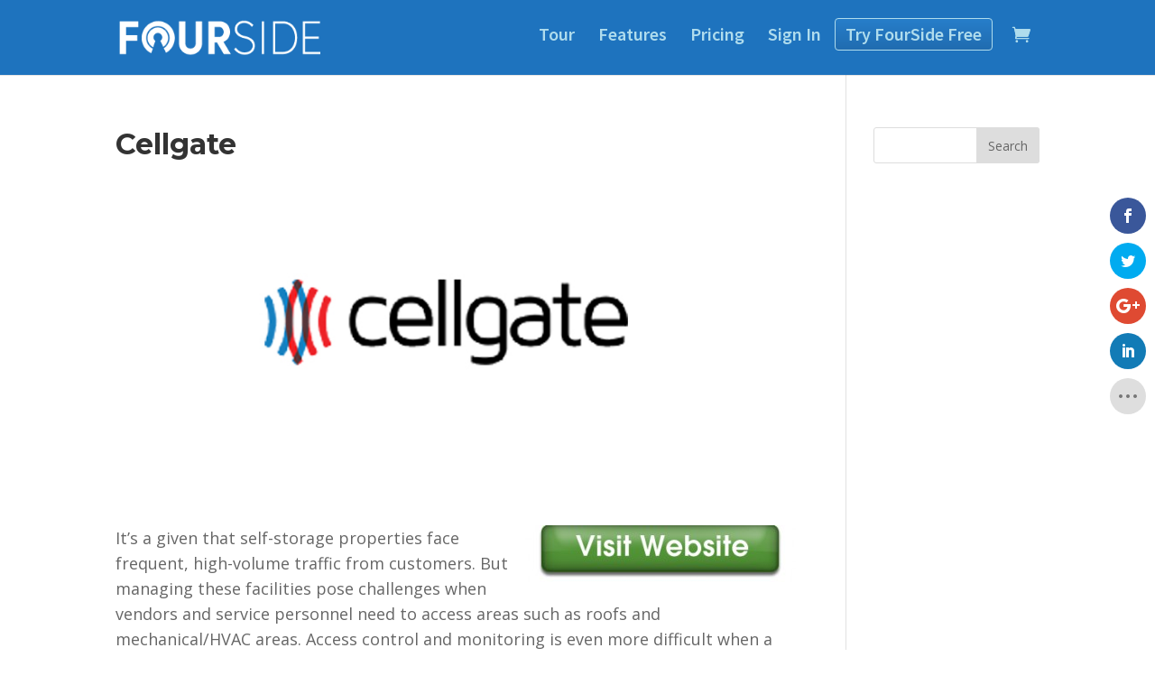

--- FILE ---
content_type: text/html; charset=UTF-8
request_url: https://foursidesolutions.com/cellgate/
body_size: 10370
content:
<!DOCTYPE html>
<!--[if IE 6]>
<html id="ie6" lang="en-US">
<![endif]-->
<!--[if IE 7]>
<html id="ie7" lang="en-US">
<![endif]-->
<!--[if IE 8]>
<html id="ie8" lang="en-US">
<![endif]-->
<!--[if !(IE 6) | !(IE 7) | !(IE 8)  ]><!-->
<html lang="en-US">
<!--<![endif]-->
<head>
	<meta charset="UTF-8" />
			
	<meta http-equiv="X-UA-Compatible" content="IE=edge">
	<link rel="pingback" href="https://foursidesolutions.com/xmlrpc.php" />

		<!--[if lt IE 9]>
	<script src="https://foursidesolutions.com/wp-content/themes/Divi/js/html5.js" type="text/javascript"></script>
	<![endif]-->

	<script type="text/javascript">
		document.documentElement.className = 'js';
	</script>

	<script>var et_site_url='https://foursidesolutions.com';var et_post_id='1723';function et_core_page_resource_fallback(a,b){"undefined"===typeof b&&(b=a.sheet.cssRules&&0===a.sheet.cssRules.length);b&&(a.onerror=null,a.onload=null,a.href?a.href=et_site_url+"/?et_core_page_resource="+a.id+et_post_id:a.src&&(a.src=et_site_url+"/?et_core_page_resource="+a.id+et_post_id))}
</script><meta name='robots' content='index, follow, max-image-preview:large, max-snippet:-1, max-video-preview:-1' />

	<!-- This site is optimized with the Yoast SEO plugin v19.8 - https://yoast.com/wordpress/plugins/seo/ -->
	<link media="all" href="https://foursidesolutions.com/wp-content/cache/autoptimize/1/css/autoptimize_d25ddc0e6a7871f0222ee2910d998026.css" rel="stylesheet" /><link media="only screen and (max-width: 768px)" href="https://foursidesolutions.com/wp-content/cache/autoptimize/1/css/autoptimize_541e2ced151704f4ff1844c6de47ec02.css" rel="stylesheet" /><title>Cellgate - Fourside Solutions</title>
	<link rel="canonical" href="https://foursidesolutions.com/cellgate/" />
	<meta property="og:locale" content="en_US" />
	<meta property="og:type" content="article" />
	<meta property="og:title" content="Cellgate - Fourside Solutions" />
	<meta property="og:description" content="Facebook Twitter Google+ LinkedIn It’s a given that self-storage properties face frequent, high-volume traffic from customers. But managing these facilities pose challenges when vendors and service personnel need to access areas such as roofs and mechanical/HVAC areas. Access control and monitoring is even more difficult when a storage facility lacks on-site infrastructure to manage locally. [&hellip;]" />
	<meta property="og:url" content="https://foursidesolutions.com/cellgate/" />
	<meta property="og:site_name" content="Fourside Solutions" />
	<meta property="article:published_time" content="2016-10-20T12:47:42+00:00" />
	<meta property="article:modified_time" content="2019-04-16T03:01:55+00:00" />
	<meta property="og:image" content="https://foursidesolutions.com/wp-content/uploads/2016/10/logo-cellgate.jpg" />
	<meta property="og:image:width" content="794" />
	<meta property="og:image:height" content="356" />
	<meta property="og:image:type" content="image/jpeg" />
	<meta name="author" content="iona" />
	<meta name="twitter:card" content="summary_large_image" />
	<meta name="twitter:label1" content="Written by" />
	<meta name="twitter:data1" content="iona" />
	<meta name="twitter:label2" content="Est. reading time" />
	<meta name="twitter:data2" content="1 minute" />
	<script type="application/ld+json" class="yoast-schema-graph">{"@context":"https://schema.org","@graph":[{"@type":"Article","@id":"https://foursidesolutions.com/cellgate/#article","isPartOf":{"@id":"https://foursidesolutions.com/cellgate/"},"author":{"name":"iona","@id":"https://foursidesolutions.com/#/schema/person/535bc75f6768ed5bf37ea632c0e5ba8e"},"headline":"Cellgate","datePublished":"2016-10-20T12:47:42+00:00","dateModified":"2019-04-16T03:01:55+00:00","mainEntityOfPage":{"@id":"https://foursidesolutions.com/cellgate/"},"wordCount":279,"publisher":{"@id":"https://foursidesolutions.com/#organization"},"image":{"@id":"https://foursidesolutions.com/cellgate/#primaryimage"},"thumbnailUrl":"https://foursidesolutions.com/wp-content/uploads/2016/10/logo-cellgate.jpg","articleSection":["Resources","Security Systems and Hardware"],"inLanguage":"en-US"},{"@type":"WebPage","@id":"https://foursidesolutions.com/cellgate/","url":"https://foursidesolutions.com/cellgate/","name":"Cellgate - Fourside Solutions","isPartOf":{"@id":"https://foursidesolutions.com/#website"},"primaryImageOfPage":{"@id":"https://foursidesolutions.com/cellgate/#primaryimage"},"image":{"@id":"https://foursidesolutions.com/cellgate/#primaryimage"},"thumbnailUrl":"https://foursidesolutions.com/wp-content/uploads/2016/10/logo-cellgate.jpg","datePublished":"2016-10-20T12:47:42+00:00","dateModified":"2019-04-16T03:01:55+00:00","breadcrumb":{"@id":"https://foursidesolutions.com/cellgate/#breadcrumb"},"inLanguage":"en-US","potentialAction":[{"@type":"ReadAction","target":["https://foursidesolutions.com/cellgate/"]}]},{"@type":"ImageObject","inLanguage":"en-US","@id":"https://foursidesolutions.com/cellgate/#primaryimage","url":"https://foursidesolutions.com/wp-content/uploads/2016/10/logo-cellgate.jpg","contentUrl":"https://foursidesolutions.com/wp-content/uploads/2016/10/logo-cellgate.jpg","width":794,"height":356},{"@type":"BreadcrumbList","@id":"https://foursidesolutions.com/cellgate/#breadcrumb","itemListElement":[{"@type":"ListItem","position":1,"name":"Home","item":"https://foursidesolutions.com/"},{"@type":"ListItem","position":2,"name":"Cellgate"}]},{"@type":"WebSite","@id":"https://foursidesolutions.com/#website","url":"https://foursidesolutions.com/","name":"Fourside Solutions","description":"The Self-Storage Solution for Management, Customer Website, and Ecommerce.","publisher":{"@id":"https://foursidesolutions.com/#organization"},"potentialAction":[{"@type":"SearchAction","target":{"@type":"EntryPoint","urlTemplate":"https://foursidesolutions.com/?s={search_term_string}"},"query-input":"required name=search_term_string"}],"inLanguage":"en-US"},{"@type":"Organization","@id":"https://foursidesolutions.com/#organization","name":"Fourside Solutions","url":"https://foursidesolutions.com/","sameAs":[],"logo":{"@type":"ImageObject","inLanguage":"en-US","@id":"https://foursidesolutions.com/#/schema/logo/image/","url":"https://foursidesolutions.com/wp-content/uploads/2016/11/FOUR-logo-blue-2.png","contentUrl":"https://foursidesolutions.com/wp-content/uploads/2016/11/FOUR-logo-blue-2.png","width":285,"height":72,"caption":"Fourside Solutions"},"image":{"@id":"https://foursidesolutions.com/#/schema/logo/image/"}},{"@type":"Person","@id":"https://foursidesolutions.com/#/schema/person/535bc75f6768ed5bf37ea632c0e5ba8e","name":"iona","image":{"@type":"ImageObject","inLanguage":"en-US","@id":"https://foursidesolutions.com/#/schema/person/image/","url":"https://secure.gravatar.com/avatar/6f15ce31a1b126cfae9cd23cecd6d9bd?s=96&d=mm&r=g","contentUrl":"https://secure.gravatar.com/avatar/6f15ce31a1b126cfae9cd23cecd6d9bd?s=96&d=mm&r=g","caption":"iona"}}]}</script>
	<!-- / Yoast SEO plugin. -->


<link rel='dns-prefetch' href='//fonts.googleapis.com' />
<link rel="alternate" type="application/rss+xml" title="Fourside Solutions &raquo; Feed" href="https://foursidesolutions.com/feed/" />
<meta content="Four Side Solutions v.4.6.6" name="generator"/>













<link rel='stylesheet' id='et-gf-open-sans-css'  href='https://fonts.googleapis.com/css?family=Open+Sans:400,700' type='text/css' media='all' />





<link rel='stylesheet' id='et-builder-googlefonts-cached-css'  href='https://fonts.googleapis.com/css?family=Montserrat:100,100italic,200,200italic,300,300italic,regular,italic,500,500italic,600,600italic,700,700italic,800,800italic,900,900italic|Open+Sans:300,300italic,regular,italic,600,600italic,700,700italic,800,800italic|Source+Sans+Pro:200,200italic,300,300italic,regular,italic,600,600italic,700,700italic,900,900italic&#038;subset=vietnamese,latin,latin-ext,cyrillic,greek,greek-ext,cyrillic-ext&#038;display=swap' type='text/css' media='all' />



<script type='text/javascript' src='https://foursidesolutions.com/wp-includes/js/jquery/jquery.min.js?ver=3.6.0' id='jquery-core-js'></script>
<script type='text/javascript' src='https://foursidesolutions.com/wp-includes/js/jquery/jquery-migrate.min.js?ver=3.3.2' id='jquery-migrate-js'></script>
<script type='text/javascript' src='https://foursidesolutions.com/wp-content/plugins/revslider/public/assets/js/jquery.themepunch.tools.min.js?ver=5.4.8.1' id='tp-tools-js'></script>
<script type='text/javascript' src='https://foursidesolutions.com/wp-content/plugins/revslider/public/assets/js/jquery.themepunch.revolution.min.js?ver=5.4.8.1' id='revmin-js'></script>
<script type='text/javascript' id='fue-account-subscriptions-js-extra'>
/* <![CDATA[ */
var FUE = {"ajaxurl":"https:\/\/foursidesolutions.com\/wp-admin\/admin-ajax.php","ajax_loader":"https:\/\/foursidesolutions.com\/wp-content\/plugins\/woocommerce-follow-up-emails\/templates\/images\/ajax-loader.gif"};
/* ]]> */
</script>
<script type='text/javascript' src='https://foursidesolutions.com/wp-content/plugins/woocommerce-follow-up-emails/templates/js/fue-account-subscriptions.js?ver=4.9.8' id='fue-account-subscriptions-js'></script>
<script type='text/javascript' src='https://foursidesolutions.com/wp-content/themes/foursidesolutions/assets/jquery.matchHeight.min.js?ver=0.5.2' id='match-height-js'></script>
<script type='text/javascript' src='https://foursidesolutions.com/wp-content/themes/foursidesolutions/assets/tipso.min.js?ver=1.0.8' id='tipso-js'></script>
<script type='text/javascript' src='https://foursidesolutions.com/wp-content/themes/foursidesolutions/custom.js?ver=4.6.10' id='fourside-js'></script>
<script type='text/javascript' id='login-with-ajax-js-extra'>
/* <![CDATA[ */
var LWA = {"ajaxurl":"https:\/\/foursidesolutions.com\/wp-admin\/admin-ajax.php","off":""};
/* ]]> */
</script>
<script type='text/javascript' src='https://foursidesolutions.com/wp-content/plugins/login-with-ajax/templates/login-with-ajax.legacy.min.js?ver=4.1' id='login-with-ajax-js'></script>
<link rel="EditURI" type="application/rsd+xml" title="RSD" href="https://foursidesolutions.com/xmlrpc.php?rsd" />
<link rel="wlwmanifest" type="application/wlwmanifest+xml" href="https://foursidesolutions.com/wp-includes/wlwmanifest.xml" /> 
<meta name="generator" content="WordPress 6.0.2" />
<meta name="generator" content="WooCommerce 7.0.0" />
<link rel='shortlink' href='https://foursidesolutions.com/?p=1723' />
<link rel="alternate" type="application/json+oembed" href="https://foursidesolutions.com/wp-json/oembed/1.0/embed?url=https%3A%2F%2Ffoursidesolutions.com%2Fcellgate%2F" />
<link rel="alternate" type="text/xml+oembed" href="https://foursidesolutions.com/wp-json/oembed/1.0/embed?url=https%3A%2F%2Ffoursidesolutions.com%2Fcellgate%2F&#038;format=xml" />

<!--BEGIN: TRACKING CODE MANAGER (v2.0.15) BY INTELLYWP.COM IN HEAD//-->
<script>
  (function(i,s,o,g,r,a,m){i['GoogleAnalyticsObject']=r;i[r]=i[r]||function(){
  (i[r].q=i[r].q||[]).push(arguments)},i[r].l=1*new Date();a=s.createElement(o),
  m=s.getElementsByTagName(o)[0];a.async=1;a.src=g;m.parentNode.insertBefore(a,m)
  })(window,document,'script','https://www.google-analytics.com/analytics.js','ga');

  ga('create', 'UA-89253452-1', 'auto');
  ga('send', 'pageview');

</script>
<!--END: https://wordpress.org/plugins/tracking-code-manager IN HEAD//--><link rel="preload" href="https://foursidesolutions.com/wp-content/themes/Divi/core/admin/fonts/modules.ttf" as="font" crossorigin="anonymous"><meta name="viewport" content="width=device-width, initial-scale=1.0, maximum-scale=1.0, user-scalable=0" />	<noscript><style>.woocommerce-product-gallery{ opacity: 1 !important; }</style></noscript>
	<meta name="generator" content="Powered by Slider Revolution 5.4.8.1 - responsive, Mobile-Friendly Slider Plugin for WordPress with comfortable drag and drop interface." />
<link rel="icon" href="https://foursidesolutions.com/wp-content/uploads/2016/08/cropped-four-icon-150x150.png" sizes="32x32" />
<link rel="icon" href="https://foursidesolutions.com/wp-content/uploads/2016/08/cropped-four-icon-300x300.png" sizes="192x192" />
<link rel="apple-touch-icon" href="https://foursidesolutions.com/wp-content/uploads/2016/08/cropped-four-icon-300x300.png" />
<meta name="msapplication-TileImage" content="https://foursidesolutions.com/wp-content/uploads/2016/08/cropped-four-icon-300x300.png" />
<script type="text/javascript">function setREVStartSize(e){									
						try{ e.c=jQuery(e.c);var i=jQuery(window).width(),t=9999,r=0,n=0,l=0,f=0,s=0,h=0;
							if(e.responsiveLevels&&(jQuery.each(e.responsiveLevels,function(e,f){f>i&&(t=r=f,l=e),i>f&&f>r&&(r=f,n=e)}),t>r&&(l=n)),f=e.gridheight[l]||e.gridheight[0]||e.gridheight,s=e.gridwidth[l]||e.gridwidth[0]||e.gridwidth,h=i/s,h=h>1?1:h,f=Math.round(h*f),"fullscreen"==e.sliderLayout){var u=(e.c.width(),jQuery(window).height());if(void 0!=e.fullScreenOffsetContainer){var c=e.fullScreenOffsetContainer.split(",");if (c) jQuery.each(c,function(e,i){u=jQuery(i).length>0?u-jQuery(i).outerHeight(!0):u}),e.fullScreenOffset.split("%").length>1&&void 0!=e.fullScreenOffset&&e.fullScreenOffset.length>0?u-=jQuery(window).height()*parseInt(e.fullScreenOffset,0)/100:void 0!=e.fullScreenOffset&&e.fullScreenOffset.length>0&&(u-=parseInt(e.fullScreenOffset,0))}f=u}else void 0!=e.minHeight&&f<e.minHeight&&(f=e.minHeight);e.c.closest(".rev_slider_wrapper").css({height:f})					
						}catch(d){console.log("Failure at Presize of Slider:"+d)}						
					};</script>
</head>
<body class="post-template-default single single-post postid-1723 single-format-standard theme-Divi woocommerce-no-js et_monarch et_pb_button_helper_class et_fixed_nav et_show_nav et_pb_show_title et_primary_nav_dropdown_animation_fade et_secondary_nav_dropdown_animation_fade et_header_style_left et_pb_footer_columns4 et_cover_background et_pb_gutter osx et_pb_gutters3 et_smooth_scroll et_right_sidebar et_divi_theme et-db">
	<div id="page-container">

	
	
		<header id="main-header" data-height-onload="75">
			<div class="container clearfix et_menu_container">
							<div class="logo_container">
					<span class="logo_helper"></span>
					<a href="https://foursidesolutions.com/">
						<img src="https://foursidesolutions.com/wp-content/uploads/2016/11/FOUR-logo-knockout.png" alt="Fourside Solutions" id="logo" data-height-percentage="50" />
					</a>
				</div>
				<div id="et-top-navigation" data-height="75" data-fixed-height="30">
											<nav id="top-menu-nav">
						<ul id="top-menu" class="nav"><li id="menu-item-623" class="menu-item menu-item-type-post_type menu-item-object-page menu-item-623"><a href="https://foursidesolutions.com/tour/">Tour</a></li>
<li id="menu-item-315" class="menu-item menu-item-type-post_type menu-item-object-page menu-item-315"><a href="https://foursidesolutions.com/features/">Features</a></li>
<li id="menu-item-986" class="menu-item menu-item-type-post_type menu-item-object-page menu-item-986"><a href="https://foursidesolutions.com/pricing/">Pricing</a></li>
<li id="menu-item-78" class="menu-item menu-item-type-post_type menu-item-object-page menu-item-78"><a href="https://foursidesolutions.com/my-account/">Sign In</a></li>
<li id="menu-item-977" class="menu-item menu-item-type-post_type menu-item-object-page menu-item-977"><a href="https://foursidesolutions.com/signup/">Try <span>FourSide</span> Free</a></li>
</ul>						</nav>
					
					<a href="https://foursidesolutions.com/cart/" class="et-cart-info">
				<span></span>
			</a>
					
					
					<div id="et_mobile_nav_menu">
				<div class="mobile_nav closed">
					<span class="select_page">Select Page</span>
					<span class="mobile_menu_bar mobile_menu_bar_toggle"></span>
				</div>
			</div>				</div> <!-- #et-top-navigation -->
			</div> <!-- .container -->
			<div class="et_search_outer">
				<div class="container et_search_form_container">
					<form role="search" method="get" class="et-search-form" action="https://foursidesolutions.com/">
					<input type="search" class="et-search-field" placeholder="Search &hellip;" value="" name="s" title="Search for:" />					</form>
					<span class="et_close_search_field"></span>
				</div>
			</div>
		</header> <!-- #main-header -->

		<div id="et-main-area">
<div id="main-content">
		<div class="container">
		<div id="content-area" class="clearfix">
			<div id="left-area">
											<article id="post-1723" class="et_pb_post post-1723 post type-post status-publish format-standard has-post-thumbnail hentry category-resources category-security">
											<div class="et_post_meta_wrapper">
							<h1 class="entry-title">Cellgate</h1>

						<img src="https://foursidesolutions.com/wp-content/uploads/2016/10/logo-cellgate.jpg" alt="" class="" width="1080" height="675" />
												</div> <!-- .et_post_meta_wrapper -->
				
					<div class="entry-content">
					<p><a href="http://cell-gate.com"><div class="et_social_media_wrapper"><img loading="lazy" class="size-full wp-image-1670 alignright" src="https://foursidesolutions.com/wp-content/uploads/2016/10/visit_website_button-300x63.jpg" alt="visit_website_button-300x63" width="300" height="63" /><div class="et_social_media et_social_media_hidden et_social_mobile_on">
				<div class="et_social_networks et_social_autowidth et_social_simple et_social_left et_social_rounded et_social_outer_dark et_social_withnetworknames">
					
					<ul class="et_social_icons_container"><li class="et_social_facebook">
									<div data-social_link="http://www.facebook.com/sharer.php?u=https%3A%2F%2Ffoursidesolutions.com%2Fcellgate%2F&#038;t=Cellgate" class="et_social_share" data-social_name="facebook" data-social_type="media" data-post_id="1723" data-location="media">
										<i class="et_social_icon et_social_icon_facebook"></i>
										<div class="et_social_network_label"><div class="et_social_networkname">Facebook</div></div>
										<span class="et_social_overlay"></span>
									</div>
								</li><li class="et_social_twitter">
									<div data-social_link="http://twitter.com/share?text=Cellgate&#038;url=https%3A%2F%2Ffoursidesolutions.com%2Fcellgate%2F" class="et_social_share" data-social_name="twitter" data-social_type="media" data-post_id="1723" data-location="media">
										<i class="et_social_icon et_social_icon_twitter"></i>
										<div class="et_social_network_label"><div class="et_social_networkname">Twitter</div></div>
										<span class="et_social_overlay"></span>
									</div>
								</li><li class="et_social_googleplus">
									<div data-social_link="https://plus.google.com/share?url=https%3A%2F%2Ffoursidesolutions.com%2Fcellgate%2F&#038;t=Cellgate" class="et_social_share" data-social_name="googleplus" data-social_type="media" data-post_id="1723" data-location="media">
										<i class="et_social_icon et_social_icon_googleplus"></i>
										<div class="et_social_network_label"><div class="et_social_networkname">Google+</div></div>
										<span class="et_social_overlay"></span>
									</div>
								</li><li class="et_social_linkedin">
									<div data-social_link="http://www.linkedin.com/shareArticle?mini=true&#038;url=https%3A%2F%2Ffoursidesolutions.com%2Fcellgate%2F&#038;title=Cellgate" class="et_social_share" data-social_name="linkedin" data-social_type="media" data-post_id="1723" data-location="media">
										<i class="et_social_icon et_social_icon_linkedin"></i>
										<div class="et_social_network_label"><div class="et_social_networkname">LinkedIn</div></div>
										<span class="et_social_overlay"></span>
									</div>
								</li></ul>
				</div>
			</div></div></a>It’s a given that self-storage properties face frequent, high-volume traffic from customers. But managing these facilities pose challenges when vendors and service personnel need to access areas such as roofs and mechanical/HVAC areas. Access control and monitoring is even more difficult when a storage facility lacks on-site infrastructure to manage locally.</p>
<p><b>Accessible From Anywhere</b></p>
<p>Any CellGate-equipped lock can be opened by the property manager remotely, regardless of where they be at that time. Having this capability not only saves time and money, but facility owners and managers become more effective at their job by allowing them to attend to more important matters. But with CellGate, you can moniter and control your gate activity from any location.</p>
<p>With CellGate systems installed, all it takes is the click of a mouse to provide each visitor with a unique access code. Once logged in to your account on the CellGate Automated Control Center web site, you can set limits to each code, limit code operability by date range, day of week and/or time of day, and even by the number of uses.</p>
<p>Each time a visitor&#8217;s uses the code to enter or leave the property, the CellGate system creates a detailed record, including the identity of the gate accessed, the time and date, access code used, and the caller ID of any phone used to send the command. Your account will also tell you whether the gate is open or closed.</p>
<p><b>Account Activation and Service Fees</b></p>
<p>Once the CellGate device is installed, customers use a credit card to create an online account within the Automated Control Center and by following the simple instructions included with the CellGate system.</p>
<span class="et_social_bottom_trigger"></span>					</div> <!-- .entry-content -->
					<div class="et_post_meta_wrapper">
										</div> <!-- .et_post_meta_wrapper -->
				</article> <!-- .et_pb_post -->

						</div> <!-- #left-area -->

				<div id="sidebar">
		<div id="search-2" class="et_pb_widget widget_search"><form role="search" method="get" id="searchform" class="searchform" action="https://foursidesolutions.com/">
				<div>
					<label class="screen-reader-text" for="s">Search for:</label>
					<input type="text" value="" name="s" id="s" />
					<input type="submit" id="searchsubmit" value="Search" />
				</div>
			</form></div> <!-- end .et_pb_widget -->	</div> <!-- end #sidebar -->
		</div> <!-- #content-area -->
	</div> <!-- .container -->
	</div> <!-- #main-content -->


	<span class="et_pb_scroll_top et-pb-icon"></span>


			<footer id="main-footer">
				
<div class="container">
    <div id="footer-widgets" class="clearfix">
		<div class="footer-widget"><div id="text-2" class="fwidget et_pb_widget widget_text"><h4 class="title">FourSide Product</h4>			<div class="textwidget"><a href="https://foursidesolutions.com">Home</a>
<br><a href="/tour/">Take a Product Tour</a>
<br><a href="/features/">Product Features</a>
<br><a href="/pricing/">Pricing</a>
<br><a href="/SEO/">SEO & Ad Management</a></div>
		</div> <!-- end .fwidget --></div> <!-- end .footer-widget --><div class="footer-widget"><div id="text-3" class="fwidget et_pb_widget widget_text"><h4 class="title">FourSide Community</h4>			<div class="textwidget"><a href="/resources">Resources</a>
<br><a href="/self-storage-blog">Industry Blog</a>
<br><a href="/support">Online Support</a>
<br><a href="/contact">Contact Us</a></div>
		</div> <!-- end .fwidget --></div> <!-- end .footer-widget --><div class="footer-widget"><div id="text-5" class="fwidget et_pb_widget widget_text"><h4 class="title">Security &#038; Privacy</h4>			<div class="textwidget"><a href="/security">Security</a>
<br><a href="/terms">Terms of Service</a>
<br><a href="/privacy">Privacy Policy</a>
</div>
		</div> <!-- end .fwidget --></div> <!-- end .footer-widget --><div class="footer-widget"><div id="black-studio-tinymce-2" class="fwidget et_pb_widget widget_black_studio_tinymce"><div class="textwidget"><h6 style="text-align: center;"><img class="alignnone size-full wp-image-1834" src="https://foursidesolutions.com/wp-content/uploads/2016/11/FOUR-logo-blue-2.png" alt="FOUR-logo-blue" width="285" height="72" /><br />
<span style="color: #1e73be; font-size: 18pt;">(855) 275-4584</span></h6>
<p style="text-align: center;"><a class="social-icon-facebook icon-large" href="https://www.facebook.com/foursidesolutions" target="blank">Facebook</a> <a class="social-icon-linkedin icon-large" href="https://www.linkedin.com/company/fourside-solutions" target="blank">LinkedIn</a></p>
</div></div> <!-- end .fwidget --></div> <!-- end .footer-widget -->    </div> <!-- #footer-widgets -->
</div>    <!-- .container -->

		
				<div id="footer-bottom">
					<div class="container clearfix">
				
						<p id="footer-info">&copy; 2026. <a target="_blank" href="http://www.ionainteractive.com/">IONA interactive</a> | All Rights Reserved.</p>
					</div>	<!-- .container -->
				</div>
			</footer> <!-- #main-footer -->
		</div> <!-- #et-main-area -->


	</div> <!-- #page-container -->

	
<!--Start of Tawk.to Script (0.7.2)-->
<script id="tawk-script" type="text/javascript">
var Tawk_API = Tawk_API || {};
var Tawk_LoadStart=new Date();
(function(){
	var s1 = document.createElement( 'script' ),s0=document.getElementsByTagName( 'script' )[0];
	s1.async = true;
	s1.src = 'https://embed.tawk.to/58a49239a9e5680aa3b19fda/default';
	s1.charset = 'UTF-8';
	s1.setAttribute( 'crossorigin','*' );
	s0.parentNode.insertBefore( s1, s0 );
})();
</script>
<!--End of Tawk.to Script (0.7.2)-->
<div class="et_social_pin_images_outer">
					<div class="et_social_pinterest_window">
						<div class="et_social_modal_header"><h3>Pin It on Pinterest</h3><span class="et_social_close"></span></div>
						<div class="et_social_pin_images" data-permalink="https://foursidesolutions.com/cellgate/" data-title="Cellgate" data-post_id="1723"></div>
					</div>
				</div><div class="et_social_sidebar_networks et_social_visible_sidebar et_social_slideright et_social_animated et_social_circle et_social_sidebar_simple et_social_mobile_on et_social_sidebar_networks_right">
					
					<ul class="et_social_icons_container"><li class="et_social_facebook">
									<a href="http://www.facebook.com/sharer.php?u=https%3A%2F%2Ffoursidesolutions.com%2Fcellgate%2F&#038;t=Cellgate" class="et_social_share" rel="nofollow" data-social_name="facebook" data-post_id="1723" data-social_type="share" data-location="sidebar">
										<i class="et_social_icon et_social_icon_facebook"></i>
										
										
										<span class="et_social_overlay"></span>
									</a>
								</li><li class="et_social_twitter">
									<a href="http://twitter.com/share?text=Cellgate&#038;url=https%3A%2F%2Ffoursidesolutions.com%2Fcellgate%2F" class="et_social_share" rel="nofollow" data-social_name="twitter" data-post_id="1723" data-social_type="share" data-location="sidebar">
										<i class="et_social_icon et_social_icon_twitter"></i>
										
										
										<span class="et_social_overlay"></span>
									</a>
								</li><li class="et_social_googleplus">
									<a href="https://plus.google.com/share?url=https%3A%2F%2Ffoursidesolutions.com%2Fcellgate%2F&#038;t=Cellgate" class="et_social_share" rel="nofollow" data-social_name="googleplus" data-post_id="1723" data-social_type="share" data-location="sidebar">
										<i class="et_social_icon et_social_icon_googleplus"></i>
										
										
										<span class="et_social_overlay"></span>
									</a>
								</li><li class="et_social_linkedin">
									<a href="http://www.linkedin.com/shareArticle?mini=true&#038;url=https%3A%2F%2Ffoursidesolutions.com%2Fcellgate%2F&#038;title=Cellgate" class="et_social_share" rel="nofollow" data-social_name="linkedin" data-post_id="1723" data-social_type="share" data-location="sidebar">
										<i class="et_social_icon et_social_icon_linkedin"></i>
										
										
										<span class="et_social_overlay"></span>
									</a>
								</li><li class="et_social_all_button">
								<a href="#" rel="nofollow" data-location="sidebar" data-page_id="1723" data-permalink="https://foursidesolutions.com/cellgate/" data-title="Cellgate" class="et_social_open_all">
									<i class="et_social_icon et_social_icon_all_button"></i>
									<span class="et_social_overlay"></span>
								</a>
							</li></ul>
					<span class="et_social_hide_sidebar et_social_icon"></span>
				</div><div class="et_social_mobile_button"></div>
					<div class="et_social_mobile et_social_fadein">
						<div class="et_social_heading">Share This</div>
						<span class="et_social_close"></span>
						<div class="et_social_networks et_social_simple et_social_rounded et_social_left">
							<ul class="et_social_icons_container"><li class="et_social_facebook">
									<a href="http://www.facebook.com/sharer.php?u=https%3A%2F%2Ffoursidesolutions.com%2Fcellgate%2F&#038;t=Cellgate" class="et_social_share" rel="nofollow" data-social_name="facebook" data-post_id="1723" data-social_type="share" data-location="sidebar">
										<i class="et_social_icon et_social_icon_facebook"></i>
										<div class="et_social_network_label"><div class="et_social_networkname">Facebook</div></div>
										
										<span class="et_social_overlay"></span>
									</a>
								</li><li class="et_social_twitter">
									<a href="http://twitter.com/share?text=Cellgate&#038;url=https%3A%2F%2Ffoursidesolutions.com%2Fcellgate%2F" class="et_social_share" rel="nofollow" data-social_name="twitter" data-post_id="1723" data-social_type="share" data-location="sidebar">
										<i class="et_social_icon et_social_icon_twitter"></i>
										<div class="et_social_network_label"><div class="et_social_networkname">Twitter</div></div>
										
										<span class="et_social_overlay"></span>
									</a>
								</li><li class="et_social_googleplus">
									<a href="https://plus.google.com/share?url=https%3A%2F%2Ffoursidesolutions.com%2Fcellgate%2F&#038;t=Cellgate" class="et_social_share" rel="nofollow" data-social_name="googleplus" data-post_id="1723" data-social_type="share" data-location="sidebar">
										<i class="et_social_icon et_social_icon_googleplus"></i>
										<div class="et_social_network_label"><div class="et_social_networkname">Google+</div></div>
										
										<span class="et_social_overlay"></span>
									</a>
								</li><li class="et_social_linkedin">
									<a href="http://www.linkedin.com/shareArticle?mini=true&#038;url=https%3A%2F%2Ffoursidesolutions.com%2Fcellgate%2F&#038;title=Cellgate" class="et_social_share" rel="nofollow" data-social_name="linkedin" data-post_id="1723" data-social_type="share" data-location="sidebar">
										<i class="et_social_icon et_social_icon_linkedin"></i>
										<div class="et_social_network_label"><div class="et_social_networkname">LinkedIn</div></div>
										
										<span class="et_social_overlay"></span>
									</a>
								</li><li class="et_social_all_button">
								<a href="#" rel="nofollow" data-location="sidebar" data-page_id="1723" data-permalink="https://foursidesolutions.com/cellgate/" data-title="Cellgate" class="et_social_open_all">
									<i class="et_social_icon et_social_icon_all_button"></i>
									<span class="et_social_overlay"></span>
								</a>
							</li></ul>
						</div>
					</div>
					<div class="et_social_mobile_overlay"></div>	<script type="text/javascript">
		(function () {
			var c = document.body.className;
			c = c.replace(/woocommerce-no-js/, 'woocommerce-js');
			document.body.className = c;
		})();
	</script>
	<script type='text/javascript' id='et-builder-modules-global-functions-script-js-extra'>
/* <![CDATA[ */
var et_builder_utils_params = {"condition":{"diviTheme":true,"extraTheme":false},"scrollLocations":["app","top"],"builderScrollLocations":{"desktop":"app","tablet":"app","phone":"app"},"onloadScrollLocation":"app","builderType":"fe"};
/* ]]> */
</script>
<script type='text/javascript' src='https://foursidesolutions.com/wp-content/themes/Divi/includes/builder/frontend-builder/build/frontend-builder-global-functions.js?ver=4.9.9' id='et-builder-modules-global-functions-script-js'></script>
<script type='text/javascript' id='fue-front-script-js-extra'>
/* <![CDATA[ */
var FUE_Front = {"is_logged_in":"","ajaxurl":"https:\/\/foursidesolutions.com\/wp-admin\/admin-ajax.php"};
/* ]]> */
</script>
<script type='text/javascript' src='https://foursidesolutions.com/wp-content/plugins/woocommerce-follow-up-emails/templates/js/fue-front.js?ver=4.9.8' id='fue-front-script-js'></script>
<script type='text/javascript' src='https://foursidesolutions.com/wp-content/plugins/woocommerce/assets/js/jquery-blockui/jquery.blockUI.min.js?ver=2.7.0-wc.7.0.0' id='jquery-blockui-js'></script>
<script type='text/javascript' id='wc-add-to-cart-js-extra'>
/* <![CDATA[ */
var wc_add_to_cart_params = {"ajax_url":"\/wp-admin\/admin-ajax.php","wc_ajax_url":"\/?wc-ajax=%%endpoint%%","i18n_view_cart":"View cart","cart_url":"https:\/\/foursidesolutions.com\/cart\/","is_cart":"","cart_redirect_after_add":"yes"};
/* ]]> */
</script>
<script type='text/javascript' src='https://foursidesolutions.com/wp-content/plugins/woocommerce/assets/js/frontend/add-to-cart.min.js?ver=7.0.0' id='wc-add-to-cart-js'></script>
<script type='text/javascript' src='https://foursidesolutions.com/wp-content/plugins/woocommerce/assets/js/js-cookie/js.cookie.min.js?ver=2.1.4-wc.7.0.0' id='js-cookie-js'></script>
<script type='text/javascript' id='woocommerce-js-extra'>
/* <![CDATA[ */
var woocommerce_params = {"ajax_url":"\/wp-admin\/admin-ajax.php","wc_ajax_url":"\/?wc-ajax=%%endpoint%%"};
/* ]]> */
</script>
<script type='text/javascript' src='https://foursidesolutions.com/wp-content/plugins/woocommerce/assets/js/frontend/woocommerce.min.js?ver=7.0.0' id='woocommerce-js'></script>
<script type='text/javascript' id='wc-cart-fragments-js-extra'>
/* <![CDATA[ */
var wc_cart_fragments_params = {"ajax_url":"\/wp-admin\/admin-ajax.php","wc_ajax_url":"\/?wc-ajax=%%endpoint%%","cart_hash_key":"wc_cart_hash_eb8eceb03adb163bb4e9cc25e6aa3d60","fragment_name":"wc_fragments_eb8eceb03adb163bb4e9cc25e6aa3d60","request_timeout":"5000"};
/* ]]> */
</script>
<script type='text/javascript' src='https://foursidesolutions.com/wp-content/plugins/woocommerce/assets/js/frontend/cart-fragments.min.js?ver=7.0.0' id='wc-cart-fragments-js'></script>
<script type='text/javascript' src='https://foursidesolutions.com/wp-content/plugins/monarch/js/idle-timer.min.js?ver=1.4.14' id='et_monarch-idle-js'></script>
<script type='text/javascript' id='et_monarch-custom-js-js-extra'>
/* <![CDATA[ */
var monarchSettings = {"ajaxurl":"https:\/\/foursidesolutions.com\/wp-admin\/admin-ajax.php","pageurl":"https:\/\/foursidesolutions.com\/cellgate\/","stats_nonce":"ef8bc9b189","share_counts":"d77ee66fd1","follow_counts":"934b7e7410","total_counts":"bb4cd50028","media_single":"a814fd148c","media_total":"362cb5fc4a","generate_all_window_nonce":"42df9934f8","no_img_message":"No images available for sharing on this page"};
/* ]]> */
</script>
<script type='text/javascript' src='https://foursidesolutions.com/wp-content/plugins/monarch/js/custom.js?ver=1.4.14' id='et_monarch-custom-js-js'></script>
<script type='text/javascript' src='https://foursidesolutions.com/wp-content/themes/Divi/includes/builder/scripts/ext/jquery.mobile.custom.min.js?ver=4.9.9' id='et-jquery-touch-mobile-js'></script>
<script type='text/javascript' id='divi-custom-script-js-extra'>
/* <![CDATA[ */
var DIVI = {"item_count":"%d Item","items_count":"%d Items"};
/* ]]> */
</script>
<script type='text/javascript' src='https://foursidesolutions.com/wp-content/themes/Divi/js/custom.js?ver=4.9.9' id='divi-custom-script-js'></script>
<script type='text/javascript' src='https://foursidesolutions.com/wp-content/themes/Divi/js/smoothscroll.js?ver=4.9.9' id='smooth-scroll-js'></script>
<script type='text/javascript' src='https://foursidesolutions.com/wp-content/themes/Divi/includes/builder/scripts/ext/jquery.fitvids.js?ver=4.9.9' id='divi-fitvids-js'></script>
<script type='text/javascript' src='https://foursidesolutions.com/wp-content/themes/Divi/includes/builder/scripts/ext/waypoints.min.js?ver=4.9.9' id='waypoints-js'></script>
<script type='text/javascript' src='https://foursidesolutions.com/wp-content/themes/Divi/includes/builder/scripts/ext/jquery.magnific-popup.js?ver=4.9.9' id='magnific-popup-js'></script>
<script type='text/javascript' id='et-builder-modules-script-js-extra'>
/* <![CDATA[ */
var et_frontend_scripts = {"builderCssContainerPrefix":"#et-boc","builderCssLayoutPrefix":"#et-boc .et-l"};
var et_pb_custom = {"ajaxurl":"https:\/\/foursidesolutions.com\/wp-admin\/admin-ajax.php","images_uri":"https:\/\/foursidesolutions.com\/wp-content\/themes\/Divi\/images","builder_images_uri":"https:\/\/foursidesolutions.com\/wp-content\/themes\/Divi\/includes\/builder\/images","et_frontend_nonce":"90e90cd0f2","subscription_failed":"Please, check the fields below to make sure you entered the correct information.","et_ab_log_nonce":"0a86b9f290","fill_message":"Please, fill in the following fields:","contact_error_message":"Please, fix the following errors:","invalid":"Invalid email","captcha":"Captcha","prev":"Prev","previous":"Previous","next":"Next","wrong_captcha":"You entered the wrong number in captcha.","wrong_checkbox":"Checkbox","ignore_waypoints":"no","is_divi_theme_used":"1","widget_search_selector":".widget_search","ab_tests":[],"is_ab_testing_active":"","page_id":"1723","unique_test_id":"","ab_bounce_rate":"5","is_cache_plugin_active":"yes","is_shortcode_tracking":"","tinymce_uri":""};
var et_pb_box_shadow_elements = [];
var et_pb_motion_elements = {"desktop":[],"tablet":[],"phone":[]};
var et_pb_sticky_elements = [];
/* ]]> */
</script>
<script type='text/javascript' src='https://foursidesolutions.com/wp-content/themes/Divi/includes/builder/frontend-builder/build/frontend-builder-scripts.js?ver=4.9.9' id='et-builder-modules-script-js'></script>
<script type='text/javascript' src='https://foursidesolutions.com/wp-content/themes/Divi/core/admin/js/common.js?ver=4.9.9' id='et-core-common-js'></script>
</body>
</html>
<!--
Performance optimized by W3 Total Cache. Learn more: https://www.boldgrid.com/w3-total-cache/


Served from: foursidesolutions.com @ 2026-01-27 19:58:09 by W3 Total Cache
-->

--- FILE ---
content_type: image/svg+xml
request_url: https://foursidesolutions.com/wp-content/themes/foursidesolutions/images/social-icons.svg
body_size: 5638
content:
<svg id="Layer_1" xmlns="http://www.w3.org/2000/svg" viewBox="0 0 72 600"><style>.st0{fill:#969696}.st1{fill:#fff}.st2{fill:#505050}.st3{fill:#282828}.st4{fill:#dadada}</style><circle class="st0" cx="12" cy="492" r="12"/><path class="st1" d="M17.2 497.5H6.8c-.3 0-.6-.3-.6-.6v-4.5c0-.3.3-.6.6-.6s.6.3.6.6v3.9h9.2v-3.9c0-.3.3-.6.6-.6s.6.3.6.6v4.5c-.1.4-.3.6-.6.6z"/><path class="st1" d="M15.3 490.7c-.2-.2-.6-.2-.8 0l-1.9 1.9v-6.1c0-.3-.3-.6-.6-.6s-.6.3-.6.6v6.1l-1.9-1.9c-.2-.2-.6-.2-.8 0s-.2.6 0 .8l2.8 2.8c.1.1.3.2.4.2s.3-.1.4-.2l2.8-2.8c.4-.2.4-.5.2-.8z"/><circle class="st2" cx="36" cy="492" r="12"/><path class="st1" d="M41.2 497.5H30.8c-.3 0-.6-.3-.6-.6v-4.5c0-.3.3-.6.6-.6s.6.3.6.6v3.9h9.2v-3.9c0-.3.3-.6.6-.6s.6.3.6.6v4.5c-.1.4-.3.6-.6.6z"/><path class="st1" d="M39.3 490.7c-.2-.2-.6-.2-.8 0l-1.9 1.9v-6.1c0-.3-.3-.6-.6-.6s-.6.3-.6.6v6.1l-1.9-1.9c-.2-.2-.6-.2-.8 0s-.2.6 0 .8l2.8 2.8c.1.1.3.2.4.2s.3-.1.4-.2l2.8-2.8c.4-.2.4-.5.2-.8z"/><circle class="st3" cx="60" cy="492" r="12"/><path class="st1" d="M65.2 497.5H54.8c-.3 0-.6-.3-.6-.6v-4.5c0-.3.3-.6.6-.6s.6.3.6.6v3.9h9.2v-3.9c0-.3.3-.6.6-.6s.6.3.6.6v4.5c-.1.4-.3.6-.6.6z"/><path class="st1" d="M63.3 490.7c-.2-.2-.6-.2-.8 0l-1.9 1.9v-6.1c0-.3-.3-.6-.6-.6s-.6.3-.6.6v6.1l-1.9-1.9c-.2-.2-.6-.2-.8 0s-.2.6 0 .8l2.8 2.8c.1.1.3.2.4.2s.3-.1.4-.2l2.8-2.8c.4-.2.4-.5.2-.8z"/><circle class="st0" cx="12" cy="468" r="12"/><path class="st1" d="M17.2 473.5H6.8c-.3 0-.6-.3-.6-.6v-4.5c0-.3.3-.6.6-.6s.6.3.6.6v3.9h9.2v-3.9c0-.3.3-.6.6-.6s.6.3.6.6v4.5c-.1.4-.3.6-.6.6z"/><path class="st1" d="M15.3 464.9l-2.8-2.8c-.2-.2-.6-.2-.8 0l-2.8 2.8c-.2.2-.2.6 0 .8s.6.2.8 0l1.9-1.9v6.1c0 .3.3.6.6.6s.6-.3.6-.6v-6.1l1.9 1.9c.1.1.3.2.4.2s.3-.1.4-.2c0-.2 0-.6-.2-.8z"/><circle class="st2" cx="36" cy="468" r="12"/><path class="st1" d="M41.2 473.5H30.8c-.3 0-.6-.3-.6-.6v-4.5c0-.3.3-.6.6-.6s.6.3.6.6v3.9h9.2v-3.9c0-.3.3-.6.6-.6s.6.3.6.6v4.5c-.1.4-.3.6-.6.6z"/><path class="st1" d="M39.3 464.9l-2.8-2.8c-.2-.2-.6-.2-.8 0l-2.8 2.8c-.2.2-.2.6 0 .8s.6.2.8 0l1.9-1.9v6.1c0 .3.3.6.6.6s.6-.3.6-.6v-6.1l1.9 1.9c.1.1.3.2.4.2s.3-.1.4-.2c0-.2 0-.6-.2-.8z"/><circle class="st3" cx="60" cy="468" r="12"/><path class="st1" d="M65.1 473.5H54.8c-.3 0-.6-.3-.6-.6v-4.5c0-.3.3-.6.6-.6s.6.3.6.6v3.9h9.2v-3.9c0-.3.3-.6.6-.6s.6.3.6.6v4.5c-.1.4-.3.6-.7.6z"/><path class="st1" d="M63.3 464.9l-2.8-2.8c-.2-.2-.6-.2-.8 0l-2.8 2.8c-.2.2-.2.6 0 .8s.6.2.8 0l1.9-1.9v6.1c0 .3.3.6.6.6s.6-.3.6-.6v-6.1l1.9 1.9c.1.1.3.2.4.2s.3-.1.4-.2c0-.2 0-.6-.2-.8z"/><circle class="st2" cx="36" cy="516" r="12"/><path class="st1" d="M42.2 513c-.4 0-1.1.2-2 1.2l-.3.3v-.4s0-.5-.1-1H38c0 .1 0 .2.1.3.1.4.2.9.2 1.7v6.4h2.1v-5.7s.6-.9 1.8-.9h.2V513h-.2zM32.1 510.5h-1.9v11h6.3l.3-1.9h-4.7z"/><circle class="st0" cx="12" cy="516" r="12"/><path class="st1" d="M18.2 513c-.4 0-1.1.2-2 1.2l-.3.3v-.4s0-.5-.1-1H14c0 .1 0 .2.1.3.1.4.2.9.2 1.7v6.4h2.1v-5.7s.6-.9 1.8-.9h.2V513h-.2zM8.1 510.5H6.2v11h6.3l.3-1.9H8.1z"/><circle class="st3" cx="60" cy="516" r="12"/><path class="st1" d="M66.2 513c-.4 0-1.1.2-2 1.2l-.3.3v-.4s0-.5-.1-1H62c0 .1 0 .2.1.3.1.4.2.9.2 1.7v6.4h2.1v-5.7s.6-.9 1.8-.9h.2V513h-.2zM56.1 510.5h-1.9v11h6.3l.3-1.9h-4.7z"/><circle class="st2" cx="36" cy="540" r="12"/><circle class="st1" cx="40.1" cy="540" r="3.4"/><circle class="st4" cx="31.9" cy="540" r="3.4"/><circle class="st3" cx="60" cy="540" r="12"/><circle class="st1" cx="64.1" cy="540" r="3.4"/><circle class="st4" cx="55.9" cy="540" r="3.4"/><circle class="st0" cx="12" cy="540" r="12"/><circle class="st1" cx="16.1" cy="540" r="3.4"/><circle class="st4" cx="7.9" cy="540" r="3.4"/><circle class="st2" cx="36" cy="564" r="12"/><path class="st1" d="M40.9 558.2h-9.7c-.5 0-.9.4-.9.9v9.7c0 .5.4.9.9.9h9.7c.5 0 .9-.4.9-.9v-9.7c0-.5-.4-.9-.9-.9zm0 2.7h-1.7v-1.7h1.7v1.7zm-2.7 3.9h-4.4v-5.6h4.4v5.6zm-4.4.9h4.4v3.2h-4.4v-3.2zm5.3-1.2h1.7v1.7h-1.7v-1.7zm0-1v-1.7h1.7v1.7h-1.7zm-8-4.4h1.7v1.7h-1.7v.9h1.7v1.7h-1.7v.9h1.7v1.7h-1.7v.9h1.7v1.7h-1.7v-9.5zm8 9.8v-1.7h1.7v1.7h-1.7z"/><circle class="st0" cx="12" cy="564" r="12"/><path class="st1" d="M16.9 558.2H7.1c-.5 0-.9.4-.9.9v9.7c0 .5.4.9.9.9h9.7c.5 0 .9-.4.9-.9v-9.7c.1-.5-.3-.9-.8-.9zm0 2.7h-1.7v-1.7h1.7v1.7zm-2.7 3.9H9.8v-5.6h4.4v5.6zm-4.4.9h4.4v3.2H9.8v-3.2zm5.3-1.2h1.7v1.7h-1.7v-1.7zm0-1v-1.7h1.7v1.7h-1.7zm-8-4.4h1.7v1.7H7.1v.9h1.7v1.7H7.1v.9h1.7v1.7H7.1v.9h1.7v1.7H7.1v-9.5zm8 9.8v-1.7h1.7v1.7h-1.7z"/><circle class="st3" cx="60" cy="564" r="12"/><path class="st1" d="M64.9 558.2h-9.7c-.5 0-.9.4-.9.9v9.7c0 .5.4.9.9.9h9.7c.5 0 .9-.4.9-.9v-9.7c0-.5-.4-.9-.9-.9zm0 2.7h-1.7v-1.7h1.7v1.7zm-2.7 3.9h-4.4v-5.6h4.4v5.6zm-4.4.9h4.4v3.2h-4.4v-3.2zm5.3-1.2h1.7v1.7h-1.7v-1.7zm0-1v-1.7h1.7v1.7h-1.7zm-8-4.4h1.7v1.7h-1.7v.9h1.7v1.7h-1.7v.9h1.7v1.7h-1.7v.9h1.7v1.7h-1.7v-9.5zm8 9.8v-1.7h1.7v1.7h-1.7z"/><circle class="st2" cx="36" cy="588" r="12"/><path class="st1" d="M42.4 584.2v8.9H30.8c0 .5.4.9.9.9h10.7c.5 0 .9-.4.9-.9v-8c0-.5-.4-.9-.9-.9zM33.5 584.5c.6 0 1.1.5 1.1 1.1s-.5 1.1-1.1 1.1-1.1-.5-1.1-1.1.5-1.1 1.1-1.1z"/><path class="st1" d="M39.8 589.7l-2-3.5c-.1-.1-.1-.2-.3-.2-.1 0-.2 0-.3.1l-2.4 2.4-1.8-.9c-.1-.1-.3 0-.4.1l-1.5 2.1c-.1.1-.1.2 0 .4.1.1.2.2.3.2h8.2c.2 0 .3-.2.3-.3-.1-.3-.1-.3-.1-.4z"/><path class="st1" d="M40.6 583.5v7.7H30.2v-7.7h10.4m0-1H30.2c-.6 0-1 .5-1 1v7.7c0 .6.5 1 1 1h10.4c.6 0 1-.5 1-1v-7.7c0-.6-.4-1-1-1z"/><circle class="st0" cx="12" cy="588" r="12"/><path class="st1" d="M18.4 584.2v8.9H6.8c0 .5.4.9.9.9h10.7c.5 0 .9-.4.9-.9v-8c0-.5-.4-.9-.9-.9zM9.5 584.5c.6 0 1.1.5 1.1 1.1s-.5 1.1-1.1 1.1-1.1-.5-1.1-1.1.5-1.1 1.1-1.1z"/><path class="st1" d="M15.8 589.7l-2-3.5c-.1-.1-.1-.2-.3-.2-.1 0-.2 0-.3.1l-2.4 2.4-1.8-.9c-.1-.1-.3 0-.4.1l-1.6 2c-.1.1-.1.2 0 .4.1.1.2.2.3.2h8.2c.2 0 .3-.2.3-.3v-.3z"/><path class="st1" d="M16.6 583.5v7.7H6.2v-7.7h10.4m0-1H6.2c-.6 0-1 .5-1 1v7.7c0 .6.5 1 1 1h10.4c.6 0 1-.5 1-1v-7.7c0-.6-.4-1-1-1z"/><circle class="st3" cx="60" cy="588" r="12"/><path class="st1" d="M66.4 584.2v8.9H54.8c0 .5.4.9.9.9h10.7c.5 0 .9-.4.9-.9v-8c0-.5-.4-.9-.9-.9zM57.5 584.5c.6 0 1.1.5 1.1 1.1s-.5 1.1-1.1 1.1-1.1-.5-1.1-1.1.5-1.1 1.1-1.1z"/><path class="st1" d="M63.8 589.7l-2-3.5c-.1-.1-.1-.2-.3-.2-.1 0-.2 0-.3.1l-2.4 2.4-1.8-.9c-.1-.1-.3 0-.4.1l-1.5 2.1c-.1.1-.1.2 0 .4.1.1.2.2.3.2h8.2c.2 0 .3-.2.3-.3-.1-.3-.1-.3-.1-.4z"/><path class="st1" d="M64.6 583.5v7.7H54.2v-7.7h10.4m0-1H54.2c-.6 0-1 .5-1 1v7.7c0 .6.5 1 1 1h10.4c.6 0 1-.5 1-1v-7.7c0-.6-.4-1-1-1z"/><circle class="st0" cx="12" cy="108" r="12"/><path class="st1" d="M10.5 114v-5.6H9v-2h1.5v-1.7c0-1.4.9-2.6 2.9-2.6.8 0 1.4.1 1.4.1v1.9h-1.3c-.7 0-.8.3-.8.9v1.5h2.2l-.1 2h-2.1v5.6h-2.2v-.1z"/><circle class="st0" cx="12" cy="132" r="12"/><path class="st1" d="M18 128.3c-.4.2-.9.3-1.4.4.5-.3.9-.8 1.1-1.4-.5.3-1 .5-1.6.6-.4-.5-1.1-.8-1.8-.8-1.4 0-2.5 1.1-2.5 2.5 0 .2 0 .4.1.6-2-.1-3.9-1.1-5.1-2.6-.2.4-.3.8-.3 1.2 0 .9.4 1.6 1.1 2.1-.4 0-.8-.1-1.1-.3 0 1.2.8 2.2 2 2.4-.2.1-.4.1-.7.1h-.5c.3 1 1.2 1.7 2.3 1.7-.8.7-1.9 1.1-3.1 1.1h-.6c1.1.7 2.4 1.1 3.8 1.1 4.5 0 7-3.8 7-7v-.3c.6-.5 1-.9 1.3-1.4"/><circle class="st0" cx="12" cy="36" r="12"/><path class="st1" d="M9.4 42c-.6 0-1.1-.2-1.6-.6l-1.2-1.2c-.9-.9-.9-2.3 0-3.1l1.1-1c.4-.4 1-.6 1.5-.6.3 0 .6.1.9.2l-2.5 2.5c-.2.2-.2.4-.2.6s.1.4.2.6l1.1 1.1c.2.2.4.2.6.2.2 0 .4-.1.6-.2l2.5-2.5c.3.8.2 1.8-.5 2.4l-1 1.1c-.4.3-.9.5-1.5.5zm1-3.7c-.2 0-.4-.1-.5-.2-.3-.3-.3-.7 0-1l3.2-3.2c.1-.1.3-.2.5-.2s.4.1.5.2c.3.3.3.7 0 1l-3.2 3.2c-.2.1-.3.2-.5.2zm4.3-1.7c-.3 0-.6-.1-.9-.2l2.5-2.5c.2-.2.2-.4.2-.6s-.1-.4-.2-.6l-1.1-1.1c-.2-.2-.4-.2-.6-.2-.2 0-.4.1-.6.2l-2.5 2.5c-.3-.8-.2-1.8.5-2.4l1.1-1.1c.4-.4 1-.6 1.6-.6s1.1.2 1.6.6l1.1 1.1c.9.9.9 2.3 0 3.1l-1.1 1.1c-.5.5-1 .7-1.6.7z"/><circle class="st0" cx="12" cy="300" r="12"/><path class="st1" d="M14.3 304c-.8 0-1.5-.3-1.8-.8v-4.7h2.9v-1.6h-2.9V294h-1.9c0 2.5-2.5 3-2.5 3v1.6h1.5v5.2c0 1.2 1.6 2.2 3.6 2.2 1.1 0 2-.3 2.7-.8v-1.8c-.4.4-.9.6-1.6.6z"/><circle class="st0" cx="12" cy="204" r="12"/><path class="st1" d="M10 209.4c.3-.4.6-1 .7-1.5.1-.3.5-1.9.5-1.9.2.5 1 .9 1.7.9 2.3 0 3.8-2.1 3.8-4.8 0-2.1-1.8-4-4.4-4-3.3 0-5 2.4-5 4.4 0 1.2.5 2.3 1.4 2.7.2.1.3 0 .4-.2l.1-.6c0-.2 0-.2-.1-.4-.3-.3-.5-.8-.5-1.4 0-1.8 1.3-3.4 3.5-3.4 1.9 0 2.9 1.1 2.9 2.7 0 2-.9 3.7-2.2 3.7-.7 0-1.3-.6-1.1-1.4.2-.9.6-1.8.6-2.5 0-.6-.3-1.1-.9-1.1-.8 0-1.4.8-1.4 1.8 0 .7.2 1.1.2 1.1l-.9 3.8c-.1.5-.1 1.1-.1 1.6.1 1.3.2 1.3.8.5z"/><circle class="st0" cx="12" cy="324" r="12"/><path class="st1" d="M17.1 322.7c-.4-.3-1.1 0-1.5-.3-.3-.3-.3-1.3-.3-1.5-.3-1.1-1.4-2.1-2.7-2.3-.7-.1-2.1-.1-2.9 0-.9.1-1.4.5-1.8.9-.4.4-.9 1.1-1 2-.1.7-.1 3.8 0 4.5.2 1.6 1.4 2.8 2.8 3 .7.1 4.1.1 4.8 0 .9-.1 1.8-.8 2.2-1.4.5-.7.7-4.5.4-4.9zm-7-1.3c.4-.1 2.1-.2 2.4.1.2.2.2.6.1.8-.2.3-1.2.2-1.7.2-.7 0-1.3 0-1.3-.6-.1-.4.2-.5.5-.5zm2 5.1c-.9 0-2.5.1-2.6-.6-.1-.5.2-.6.5-.7.5-.2 1.7-.1 2.6-.1.8 0 1.9-.1 1.9.7s-1.3.7-2.4.7z"/><circle class="st0" cx="12" cy="276" r="12"/><path class="st1" d="M18 274.9s-.3.6-1.7 1.4c-.6.4-1.8.8-3.4.9-.9.1-2.4 0-3.1 0-.7 0-1 .1-1.6.8L6 280.6h1.4c.6 0 4.2.2 5.9-.2 5.2-1.5 4.7-5.5 4.7-5.5z"/><path class="st1" d="M17.8 273.3c.3-1.5-.6-2-.6-2s0 1.3-2.3 1.5c-2.1.2-8.9.1-8.9.1l2.2 2.5c.6.7.9.8 1.6.8H13c1.1-.1 2.7-.4 3.7-1.3.6-.4 1-1 1.1-1.6z"/><circle class="st0" cx="12" cy="348" r="12"/><path class="st1" d="M18 345.1c-.1 1.2-.9 2.8-2.4 4.9-1.6 2.2-3 3.3-4.1 3.3-.7 0-1.3-.7-1.8-2l-1-3.6c-.4-1.3-.7-2-1.2-2-.1 0-.4.2-.9.6l-.6-.8c.6-.5 1.2-1.1 1.8-1.6.8-.7 1.4-1.1 1.8-1.1.9-.1 1.5.6 1.7 2 .2 1.5.4 2.4.5 2.8.3 1.3.6 1.9.9 1.9.2 0 .6-.4 1.1-1.2.5-.8.8-1.4.8-1.9.1-.7-.2-1-.8-1-.3 0-.6.1-.9.2.6-2 1.7-2.9 3.4-2.9 1.2 0 1.8.8 1.7 2.4z"/><circle class="st0" cx="12" cy="372" r="12"/><path class="st1" d="M9.3 368.4c1.1 0 1.7-.7 1.6-1.3-.1-.5-.5-.9-1.5-1-.8 0-1.3.5-1.3 1.1-.1.6.3 1.2 1.2 1.2zm5.7-.2c1.1-.1 1.6-.6 1.6-1.1 0-.6-.6-1.2-1.5-1.1-.8.1-1.2.6-1.3 1.1-.2.6.2 1.2 1.2 1.1zm.6 2.4c-2.7.3-2.8.3-7.8.4-2.1 0-1.6 7 2.8 7 4.3 0 9.5-7.8 5-7.4zm-4.8 6.2c-3.9 0-3.4-4.5-2.7-4.6 4.5-.2 5.7-.4 7.3-.4s-1.5 5-4.6 5z"/><circle class="st0" cx="12" cy="252" r="12"/><path class="st1" d="M17.9 249.6s-.1-.8-.5-1.2c-.5-.5-1-.5-1.2-.5-1.5-.1-3.7-.1-4.1-.1h-.2c-.5 0-2.6 0-4.1.1-.2 0-.7 0-1.2.5-.4.4-.5 1.2-.5 1.2s-.1 1-.1 1.9v.9c0 1 .1 1.9.1 1.9s.1.8.5 1.2c.5.5 1.1.5 1.3.5.9.1 3.5.1 4 .1h.2c.5 0 2.6 0 4.1-.1.2 0 .7 0 1.2-.5.4-.4.5-1.2.5-1.2s.1-1 .1-1.9v-.9c0-.9-.1-1.9-.1-1.9zm-7 4.2v-3.4l3.3 1.7-3.3 1.7z"/><circle class="st0" cx="12" cy="396" r="12"/><path class="st1" d="M17.4 396.7c-.3-.2-.7-.4-1.1-.4l1.1-1.4c.2-.2.3-.4.4-.6s.2-.5.2-.7c0-.5-.2-1-.7-1.2-.3-.2-.7-.2-1.3-.2h-2.7c-.4 0-.8.1-1.1.2-.3-.2-.6-.3-.9-.3-.4 0-.8.1-1.1.4-.3.2-.5.5-.6.9v.1c-.1-.5-.3-.8-.6-1-.3-.3-.7-.4-1.2-.4s-.9.2-1.2.5c-.4.4-.6.8-.6 1.3v.4c0 .1.1.2.1.4l1.5 3.7c.2.5.4.8.7 1.1.3.3.7.4 1.2.4.6 0 .9-.2 1.2-.4.2-.2.4-.5.6-.8.1.3.3.6.6.8.3.2.7.3 1.2.3h3c.6 0 1-.1 1.3-.4.4-.3.7-.8.7-1.3-.1-.6-.3-1.1-.7-1.4zm-5.5-2.5c0 .1-.1.2-.1.3l-1.4 3.6c-.1.3-.2.5-.4.6-.1.1-.3.2-.6.2-.2 0-.4-.1-.6-.2-.1-.1-.3-.3-.4-.7L7 394.4c0-.1-.1-.2-.1-.2v-.2c0-.2.1-.4.2-.6.2-.2.3-.2.6-.2.2 0 .4.1.5.2s.2.3.3.6l.9 2.9.9-3c.1-.2.2-.4.3-.5s.3-.2.5-.2.4.1.6.2c.1.1.2.3.2.6.1 0 .1.1 0 .2zm4.9 4.4c-.2.1-.4.2-.8.2h-3c-.3 0-.6 0-.7-.1-.1-.1-.2-.2-.2-.4 0-.1 0-.2.1-.3 0-.1.1-.2.2-.3l2.3-3h-1.4c-.3 0-.6-.1-.8-.2s-.3-.3-.3-.6c0-.2.1-.4.3-.6s.4-.2.8-.2H16c.4 0 .7 0 .8.1.1.1.2.2.2.4 0 .1 0 .2-.1.3-.1.1-.1.2-.3.4l-2.2 2.8H16c.3 0 .6.1.8.2.2.1.3.3.3.6 0 .4-.1.6-.3.7z"/><circle class="st0" cx="12" cy="60" r="12"/><path class="st1" d="M7.9 63.1c-.2 0-.4-.1-.5-.2l-2.2-2.2c-.1-.1-.2-.3-.2-.5s.1-.4.2-.5l2.2-2.2c.3-.3.8-.3 1.1 0s.3.8 0 1.1l-1.7 1.7L8.5 62c.3.3.3.8 0 1.1-.2-.1-.4 0-.6 0zm8.2 0c-.2 0-.4-.1-.5-.2-.3-.3-.3-.8 0-1.1l1.7-1.7-1.7-1.7c-.3-.3-.3-.8 0-1.1s.8-.3 1.1 0l2.2 2.2c.1.1.2.3.2.5s-.1.4-.2.5l-2.2 2.2c-.2.3-.4.4-.6.4zm-5.3 1.4h-.2c-.4-.1-.6-.5-.5-.9l2.2-7.5c.1-.4.5-.6.9-.5s.6.5.5.9L11.6 64c-.1.3-.4.5-.8.5z"/><circle class="st0" cx="12" cy="12" r="12"/><path class="st1" d="M17.2 7.5H6.8c-.5 0-.8.3-.8.7v7.5c0 .4.3.8.8.8h10.5c.4 0 .8-.3.8-.8V8.2c-.1-.4-.4-.7-.9-.7zM16.5 9v.2L12 12 7.5 9.2V9h9zm-9 6v-4.2l4.2 2.6c.1.1.2.1.3.1s.2 0 .3-.1l4.2-2.6V15h-9z"/><circle class="st0" cx="12" cy="84" r="12"/><circle class="st1" cx="7.5" cy="84" r="1.5"/><circle class="st1" cx="12" cy="84" r="1.5"/><circle class="st1" cx="16.5" cy="84" r="1.5"/><circle class="st0" cx="12" cy="420" r="12"/><path class="st1" d="M6 420c0 2.4 1.4 4.4 3.4 5.4l-2.9-7.8c-.3.7-.5 1.5-.5 2.4zm10-.3c0-.7-.3-1.3-.5-1.7-.3-.5-.6-.9-.6-1.4 0-.6.4-1.1 1-1.1h.1c-1.1-1-2.5-1.6-4.1-1.6-2.1 0-3.9 1.1-5 2.7h.4c.6 0 1.6-.1 1.6-.1.3 0 .4.5 0 .5 0 0-.3 0-.7.1l2.2 6.5 1.3-3.9-.9-2.6c-.3 0-.6-.1-.6-.1-.3 0-.3-.5 0-.5 0 0 1 .1 1.6.1s1.6-.1 1.6-.1c.3 0 .4.5 0 .5 0 0-.3 0-.7.1l2.2 6.5.6-2c.4-.8.6-1.4.5-1.9z"/><path class="st1" d="M12.1 420.5l-1.8 5.2c.5.2 1.1.2 1.7.2.7 0 1.4-.1 2-.3v-.1l-1.9-5zm5.2-3.4v.6c0 .6-.1 1.3-.5 2.1l-1.8 5.3c1.8-1 3-3 3-5.2 0-.9-.3-1.9-.7-2.8z"/><circle class="st2" cx="36" cy="108" r="12"/><path class="st1" d="M34.5 114v-5.6H33v-2h1.5v-1.7c0-1.4.9-2.6 2.9-2.6.8 0 1.4.1 1.4.1v1.9h-1.3c-.7 0-.8.3-.8.9v1.5h2.2l-.1 2h-2.1v5.6h-2.2v-.1z"/><circle class="st2" cx="36" cy="132" r="12"/><path class="st1" d="M42 128.3c-.4.2-.9.3-1.4.4.5-.3.9-.8 1.1-1.4-.5.3-1 .5-1.6.6-.5-.5-1.1-.8-1.8-.8-1.4 0-2.5 1.1-2.5 2.5 0 .2 0 .4.1.6-2-.1-3.9-1.1-5.1-2.6-.2.4-.3.8-.3 1.2 0 .9.4 1.6 1.1 2.1-.4 0-.8-.1-1.1-.3 0 1.2.9 2.2 2 2.4-.2.1-.4.1-.6.1h-.5c.3 1 1.2 1.7 2.3 1.7-.8.7-1.9 1.1-3.1 1.1H30c1.1.7 2.4 1.1 3.8 1.1 4.5 0 7-3.8 7-7v-.3c.5-.5.9-.9 1.2-1.4"/><circle class="st2" cx="36" cy="36" r="12"/><path class="st1" d="M33.4 42c-.6 0-1.1-.2-1.6-.6l-1.2-1.2c-.9-.9-.9-2.3 0-3.1l1.1-1c.4-.4 1-.6 1.5-.6.3 0 .6.1.9.2l-2.5 2.5c-.2.2-.2.4-.2.6s.1.4.2.6l1.1 1.1c.2.2.4.2.6.2.2 0 .4-.1.6-.2l2.5-2.5c.3.8.2 1.8-.5 2.4l-1 1.1c-.4.3-.9.5-1.5.5zm1-3.7c-.2 0-.4-.1-.5-.2-.3-.3-.3-.7 0-1l3.2-3.2c.1-.1.3-.2.5-.2s.4.1.5.2c.3.3.3.7 0 1l-3.2 3.2c-.2.1-.3.2-.5.2zm4.3-1.7c-.3 0-.6-.1-.9-.2l2.5-2.5c.2-.2.2-.4.2-.6s-.1-.4-.2-.6l-1.1-1.1c-.2-.2-.4-.2-.6-.2-.2 0-.4.1-.6.2l-2.5 2.5c-.3-.8-.2-1.8.5-2.4l1.1-1.1c.4-.4 1-.6 1.6-.6s1.1.2 1.6.6l1.1 1.1c.9.9.9 2.3 0 3.1l-1.1 1.1c-.5.5-1 .7-1.6.7z"/><circle class="st2" cx="36" cy="300" r="12"/><path class="st1" d="M38.3 304c-.8 0-1.5-.3-1.8-.8v-4.7h3v-1.6h-2.9V294h-1.9c0 2.5-2.5 3-2.5 3v1.6h1.5v5.2c0 1.2 1.6 2.2 3.6 2.2 1.1 0 2-.3 2.7-.8v-1.8c-.5.4-1 .6-1.7.6z"/><circle class="st2" cx="36" cy="204" r="12"/><path class="st1" d="M34 209.4c.3-.4.6-1 .7-1.5.1-.3.5-1.9.5-1.9.2.5 1 .9 1.7.9 2.3 0 3.8-2.1 3.8-4.8 0-2.1-1.8-4-4.4-4-3.3 0-5 2.4-5 4.4 0 1.2.5 2.3 1.4 2.7.2.1.3 0 .3-.2l.1-.6c0-.2 0-.2-.1-.4-.3-.3-.5-.8-.5-1.4 0-1.8 1.3-3.4 3.5-3.4 1.9 0 2.9 1.1 2.9 2.7 0 2-.9 3.7-2.2 3.7-.7 0-1.3-.6-1.1-1.4.2-.9.6-1.8.6-2.5 0-.6-.3-1.1-.9-1.1-.8 0-1.4.8-1.4 1.8 0 .7.2 1.1.2 1.1l-.9 3.8c-.1.5-.1 1.1-.1 1.6.2 1.3.3 1.3.9.5z"/><circle class="st2" cx="36" cy="324" r="12"/><path class="st1" d="M41.1 322.7c-.3-.3-1.1 0-1.5-.3-.3-.3-.3-1.3-.3-1.5-.3-1.1-1.4-2.1-2.7-2.3-.7-.1-2.1-.1-2.9 0-.9.1-1.5.5-1.9.9s-.9 1.1-1 2c-.1.7-.1 3.8 0 4.5.2 1.6 1.4 2.8 2.8 3 .7.1 4.2.1 4.8 0 .9-.1 1.8-.8 2.2-1.4.6-.7.8-4.5.5-4.9zm-7-1.3c.3-.1 2.1-.2 2.4.1.2.2.2.6 0 .8-.2.3-1.2.2-1.7.2-.7 0-1.3 0-1.3-.6 0-.4.3-.5.6-.5zm2 5.1c-.9 0-2.5.1-2.6-.6-.1-.5.2-.6.5-.7.5-.2 1.7-.1 2.6-.1.8 0 1.9-.1 1.9.7s-1.3.7-2.4.7z"/><circle class="st2" cx="36" cy="276" r="12"/><path class="st1" d="M42 274.9s-.3.6-1.7 1.4c-.6.4-1.8.8-3.4.9-.9.1-2.4 0-3.1 0-.7 0-1 .1-1.6.8l-2.2 2.5h1.4c.6 0 4.2.2 5.9-.2 5.2-1.4 4.7-5.4 4.7-5.4z"/><path class="st1" d="M41.8 273.3c.3-1.5-.6-2-.6-2s0 1.3-2.3 1.5c-2.1.2-8.9.1-8.9.1l2.2 2.5c.6.7.9.8 1.6.8H37c1.1-.1 2.7-.4 3.7-1.3.6-.4 1-1 1.1-1.6z"/><circle class="st2" cx="36" cy="348" r="12"/><path class="st1" d="M42 345.1c-.1 1.2-.9 2.8-2.4 4.9-1.6 2.2-3 3.3-4.1 3.3-.7 0-1.3-.7-1.8-2l-1-3.6c-.4-1.3-.7-2-1.2-2-.1 0-.4.2-.9.6l-.6-.7c.6-.5 1.2-1.1 1.8-1.6.8-.7 1.4-1.1 1.8-1.1.9-.1 1.5.6 1.7 2 .2 1.5.4 2.4.5 2.8.3 1.2.6 1.9.9 1.9.2 0 .6-.4 1.1-1.2.5-.8.8-1.4.8-1.9.1-.7-.2-1.1-.8-1.1-.3 0-.6.1-.9.2.6-2 1.7-2.9 3.4-2.9 1.2 0 1.8.8 1.7 2.4z"/><circle class="st2" cx="36" cy="372" r="12"/><path class="st1" d="M33.3 368.4c1.1 0 1.7-.7 1.6-1.3-.1-.5-.5-.9-1.5-1-.8 0-1.3.5-1.3 1.1-.1.6.3 1.2 1.2 1.2zm5.7-.2c1.1-.1 1.6-.6 1.6-1.1 0-.6-.6-1.2-1.5-1.1-.8.1-1.2.6-1.3 1.1-.2.6.2 1.2 1.2 1.1zm.6 2.4c-2.7.3-2.8.3-7.8.4-2.1 0-1.6 7 2.8 7 4.3 0 9.5-7.8 5-7.4zm-4.8 6.2c-3.9 0-3.4-4.5-2.7-4.6 4.5-.2 5.7-.4 7.3-.4 1.6 0-1.5 5-4.6 5z"/><circle class="st2" cx="36" cy="252" r="12"/><path class="st1" d="M41.9 249.6s-.1-.8-.5-1.2c-.5-.5-1-.5-1.2-.5-1.5-.1-3.7-.1-4.1-.1h-.2c-.5 0-2.6 0-4.1.1-.2 0-.7 0-1.2.5-.4.4-.5 1.2-.5 1.2s-.1 1-.1 1.9v.9c0 1 .1 1.9.1 1.9s.1.8.5 1.2c.5.5 1.1.5 1.3.5.9.1 3.5.1 4 .1h.2c.5 0 2.6 0 4.1-.1.2 0 .7 0 1.2-.5.4-.4.5-1.2.5-1.2s.1-1 .1-1.9v-.9c0-.9-.1-1.9-.1-1.9zm-7 4.2v-3.4l3.3 1.7-3.3 1.7z"/><circle class="st2" cx="36" cy="396" r="12"/><path class="st1" d="M41.3 396.7c-.3-.2-.7-.4-1.1-.4l1.1-1.4c.2-.2.3-.4.4-.6.1-.2.2-.5.2-.7 0-.5-.2-1-.7-1.2-.3-.2-.7-.2-1.3-.2h-2.7c-.4 0-.8.1-1.1.2-.3-.2-.6-.3-.9-.3-.4 0-.8.1-1.1.4-.3.2-.5.5-.6.9v.1c-.1-.5-.3-.8-.6-1-.3-.3-.7-.4-1.2-.4s-.9.2-1.2.5c-.3.3-.5.8-.5 1.2v.4c0 .1.1.2.1.4l1.5 3.7c.2.5.4.8.7 1.1.3.3.7.4 1.2.4.6 0 .9-.2 1.2-.4.2-.2.4-.5.6-.8.1.3.3.6.6.8.3.2.7.3 1.2.3h3c.6 0 1-.1 1.3-.4.4-.3.7-.8.7-1.3-.1-.5-.3-1-.8-1.3zm-5.4-2.5c0 .1-.1.2-.1.3l-1.4 3.6c-.1.3-.2.5-.4.6-.1.1-.3.2-.6.2-.2 0-.4-.1-.6-.2-.1-.1-.3-.3-.4-.7l-1.5-3.7c0-.1-.1-.2-.1-.2v-.2c0-.2.1-.4.2-.6.2-.2.3-.2.6-.2.2 0 .4.1.5.2s.2.3.3.6l.9 2.9.9-3c.1-.2.2-.4.3-.5s.3-.2.5-.2.4.1.6.2.2.3.2.6c.2.1.2.2.1.3zm4.9 4.4c-.2.1-.4.2-.8.2h-3c-.3 0-.6 0-.7-.1-.1-.1-.2-.2-.2-.4 0-.1 0-.2.1-.3 0-.1.1-.2.2-.3l2.3-3h-1.4c-.3 0-.6-.1-.8-.2s-.3-.3-.3-.6c0-.2.1-.4.3-.6s.4-.2.8-.2H40c.4 0 .7 0 .8.1s.2.2.2.4c0 .1 0 .2-.1.3-.1.1-.1.2-.3.4l-2.2 2.8H40c.3 0 .6.1.8.2s.3.3.3.6c0 .4-.1.6-.3.7z"/><circle class="st2" cx="36" cy="60" r="12"/><path class="st1" d="M31.9 63.1c-.2 0-.4-.1-.5-.2l-2.2-2.2c-.1-.1-.2-.3-.2-.5s.1-.4.2-.5l2.2-2.2c.3-.3.8-.3 1.1 0s.3.8 0 1.1l-1.7 1.7 1.7 1.7c.3.3.3.8 0 1.1-.2-.1-.4 0-.6 0zm8.2 0c-.2 0-.4-.1-.5-.2-.3-.3-.3-.8 0-1.1l1.7-1.7-1.7-1.7c-.3-.3-.3-.8 0-1.1s.8-.3 1.1 0l2.2 2.2c.1.1.2.3.2.5s-.1.4-.2.5l-2.2 2.2c-.2.3-.4.4-.6.4zm-5.3 1.4h-.2c-.4-.1-.6-.5-.5-.9l2.2-7.5c.1-.4.5-.6.9-.5s.6.5.5.9L35.6 64c-.1.3-.4.5-.8.5z"/><circle class="st2" cx="36" cy="12" r="12"/><path class="st1" d="M41.2 7.5H30.8c-.4 0-.8.3-.8.8v7.5c0 .4.3.8.8.8h10.5c.4 0 .8-.3.8-.8V8.2c-.1-.4-.4-.7-.9-.7zM40.5 9v.2L36 12l-4.5-2.8V9h9zm-9 6v-4.2l4.2 2.6c.1.1.2.1.3.1s.2 0 .3-.1l4.2-2.6V15h-9z"/><circle class="st2" cx="36" cy="84" r="12"/><circle class="st1" cx="31.5" cy="84" r="1.5"/><circle class="st1" cx="36" cy="84" r="1.5"/><circle class="st1" cx="40.5" cy="84" r="1.5"/><circle class="st2" cx="36" cy="420" r="12"/><path class="st1" d="M30 420c0 2.4 1.4 4.4 3.4 5.4l-2.9-7.8c-.3.7-.5 1.5-.5 2.4zm10-.3c0-.7-.3-1.3-.5-1.7-.3-.5-.6-.9-.6-1.4 0-.6.4-1.1 1-1.1h.1c-1.1-1-2.5-1.6-4.1-1.6-2.1 0-3.9 1.1-5 2.7h.4c.6 0 1.6-.1 1.6-.1.3 0 .4.5 0 .5 0 0-.3 0-.7.1l2.2 6.5 1.3-3.9-.9-2.6c-.3 0-.6-.1-.6-.1-.3 0-.3-.5 0-.5 0 0 1 .1 1.6.1s1.6-.1 1.6-.1c.3 0 .4.5 0 .5 0 0-.3 0-.7.1l2.2 6.5.6-2c.4-.8.6-1.4.5-1.9z"/><path class="st1" d="M36.1 420.5l-1.8 5.2c.5.2 1.1.2 1.7.2.7 0 1.4-.1 2-.3v-.1l-1.9-5zm5.2-3.4v.6c0 .6-.1 1.3-.5 2.1l-1.8 5.3c1.8-1 3-3 3-5.2 0-.9-.3-1.9-.7-2.8z"/><circle class="st3" cx="60" cy="108" r="12"/><path class="st1" d="M58.5 114v-5.6H57v-2h1.5v-1.7c0-1.4.9-2.6 2.9-2.6.8 0 1.4.1 1.4.1v1.9h-1.3c-.7 0-.8.3-.8.9v1.5h2.2l-.1 2h-2.1v5.6h-2.2v-.1z"/><circle class="st3" cx="60" cy="132" r="12"/><path class="st1" d="M66 128.3c-.4.2-.9.3-1.4.4.5-.3.9-.8 1.1-1.4-.5.3-1 .5-1.6.6-.5-.5-1.1-.8-1.8-.8-1.4 0-2.5 1.1-2.5 2.5 0 .2 0 .4.1.6-2-.1-3.9-1.1-5.1-2.6-.2.4-.3.8-.3 1.2 0 .9.4 1.6 1.1 2.1-.4 0-.8-.1-1.1-.3 0 1.2.8 2.2 2 2.4-.2.1-.4.1-.7.1h-.5c.3 1 1.2 1.7 2.3 1.7-.8.7-1.9 1.1-3.1 1.1h-.6c1.1.7 2.4 1.1 3.8 1.1 4.5 0 7-3.8 7-7v-.3c.6-.5 1-.9 1.3-1.4"/><circle class="st3" cx="60" cy="36" r="12"/><path class="st1" d="M57.4 42c-.6 0-1.1-.2-1.6-.6l-1.2-1.2c-.9-.9-.9-2.3 0-3.1l1.1-1c.4-.4 1-.6 1.5-.6.3 0 .6.1.9.2l-2.5 2.5c-.2.2-.2.4-.2.6s.1.4.2.6l1.1 1.1c.2.2.4.2.6.2.2 0 .4-.1.6-.2l2.5-2.5c.3.8.2 1.8-.5 2.4l-1 1.1c-.4.3-.9.5-1.5.5zm1-3.7c-.2 0-.4-.1-.5-.2-.3-.3-.3-.7 0-1l3.2-3.2c.1-.1.3-.2.5-.2s.4.1.5.2c.3.3.3.7 0 1l-3.2 3.2c-.2.1-.3.2-.5.2zm4.3-1.7c-.3 0-.6-.1-.9-.2l2.5-2.5c.2-.2.2-.4.2-.6s-.1-.4-.2-.6l-1.1-1.1c-.2-.2-.4-.2-.6-.2-.2 0-.4.1-.6.2l-2.5 2.5c-.3-.8-.2-1.8.5-2.4l1.1-1.1c.4-.4 1-.6 1.6-.6s1.1.2 1.6.6l1.1 1.1c.9.9.9 2.3 0 3.1l-1.1 1.1c-.5.5-1 .7-1.6.7z"/><circle class="st3" cx="60" cy="300" r="12"/><path class="st1" d="M62.3 304c-.8 0-1.5-.3-1.8-.8v-4.7h3v-1.6h-2.9V294h-1.9c0 2.5-2.5 3-2.5 3v1.6h1.5v5.2c0 1.2 1.6 2.2 3.6 2.2 1.1 0 2-.3 2.7-.8v-1.8c-.5.4-1 .6-1.7.6z"/><circle class="st3" cx="60" cy="204" r="12"/><path class="st1" d="M58 209.4c.3-.4.6-1 .7-1.5.1-.3.5-1.9.5-1.9.2.5 1 .9 1.7.9 2.3 0 3.8-2.1 3.8-4.8 0-2.1-1.8-4-4.4-4-3.3 0-5 2.4-5 4.4 0 1.2.5 2.3 1.4 2.7.2.1.3 0 .3-.2l.1-.6c0-.2 0-.2-.1-.4-.3-.3-.5-.8-.5-1.4 0-1.8 1.3-3.4 3.5-3.4 1.9 0 2.9 1.1 2.9 2.7 0 2-.9 3.7-2.2 3.7-.7 0-1.3-.6-1.1-1.4.2-.9.6-1.8.6-2.5 0-.6-.3-1.1-.9-1.1-.8 0-1.4.8-1.4 1.8 0 .7.2 1.1.2 1.1l-.9 3.8c-.1.5-.1 1.1-.1 1.6.2 1.3.3 1.3.9.5z"/><circle class="st3" cx="60" cy="324" r="12"/><path class="st1" d="M65.1 322.7c-.3-.3-1.1 0-1.5-.3-.3-.3-.3-1.3-.3-1.5-.3-1.1-1.4-2.1-2.7-2.3-.7-.1-2.1-.1-2.9 0-.9.1-1.5.5-1.8.9-.4.4-.9 1.1-1 2-.1.7-.1 3.8 0 4.5.2 1.6 1.4 2.8 2.8 3 .7.1 4.2.1 4.8 0 .9-.1 1.8-.8 2.2-1.4.5-.7.7-4.5.4-4.9zm-7-1.3c.3-.1 2.1-.2 2.4.1.2.2.2.6 0 .8-.2.3-1.2.2-1.7.2-.7 0-1.3 0-1.3-.6 0-.4.3-.5.6-.5zm2 5.1c-.9 0-2.5.1-2.6-.6-.1-.5.2-.6.5-.7.5-.2 1.7-.1 2.6-.1.8 0 1.9-.1 1.9.7s-1.3.7-2.4.7z"/><circle class="st3" cx="60" cy="276" r="12"/><path class="st1" d="M66 274.9s-.3.6-1.7 1.4c-.6.4-1.8.8-3.4.9-.9.1-2.4 0-3.1 0-.7 0-1 .1-1.6.8l-2.2 2.5h1.4c.6 0 4.2.2 5.9-.2 5.2-1.4 4.7-5.4 4.7-5.4z"/><path class="st1" d="M65.8 273.3c.3-1.5-.6-2-.6-2s0 1.3-2.3 1.5c-2.1.2-8.9.1-8.9.1l2.2 2.5c.6.7.9.8 1.6.8H61c1.1-.1 2.7-.4 3.7-1.3.6-.4 1-1 1.1-1.6z"/><circle class="st3" cx="60" cy="348" r="12"/><path class="st1" d="M66 345.1c-.1 1.2-.9 2.8-2.4 4.9-1.6 2.2-3 3.3-4.1 3.3-.7 0-1.3-.7-1.8-2l-1-3.6c-.4-1.3-.7-2-1.2-2-.1 0-.4.2-.9.6l-.6-.7c.6-.5 1.2-1.1 1.8-1.6.8-.7 1.4-1.1 1.8-1.1.9-.1 1.5.6 1.7 2 .2 1.5.4 2.4.5 2.8.3 1.2.6 1.9.9 1.9.2 0 .6-.4 1.1-1.2.5-.8.8-1.4.8-1.9.1-.7-.2-1.1-.8-1.1-.3 0-.6.1-.9.2.6-2 1.7-2.9 3.4-2.9 1.2 0 1.8.8 1.7 2.4z"/><circle class="st3" cx="60" cy="372" r="12"/><path class="st1" d="M57.3 368.4c1.1 0 1.7-.7 1.6-1.3-.1-.5-.5-.9-1.5-1-.8 0-1.3.5-1.3 1.1-.1.6.3 1.2 1.2 1.2zm5.7-.2c1.1-.1 1.6-.6 1.6-1.1 0-.6-.6-1.2-1.5-1.1-.8.1-1.2.6-1.3 1.1-.2.6.2 1.2 1.2 1.1zm.6 2.4c-2.7.3-2.8.3-7.8.4-2.1 0-1.6 7 2.8 7 4.3 0 9.5-7.8 5-7.4zm-4.8 6.2c-3.9 0-3.4-4.5-2.7-4.6 4.5-.2 5.7-.4 7.3-.4 1.6 0-1.5 5-4.6 5z"/><circle class="st3" cx="60" cy="252" r="12"/><path class="st1" d="M65.9 249.6s-.1-.8-.5-1.2c-.5-.5-1-.5-1.2-.5-1.5-.1-3.7-.1-4.1-.1h-.2c-.5 0-2.6 0-4.1.1-.2 0-.7 0-1.2.5-.4.4-.5 1.2-.5 1.2s-.1 1-.1 1.9v.9c0 1 .1 1.9.1 1.9s.1.8.5 1.2c.5.5 1.1.5 1.3.5.9.1 3.5.1 4 .1h.2c.5 0 2.6 0 4.1-.1.2 0 .7 0 1.2-.5.4-.4.5-1.2.5-1.2s.1-1 .1-1.9v-.9c0-.9-.1-1.9-.1-1.9zm-7 4.2v-3.4l3.3 1.7-3.3 1.7z"/><circle class="st3" cx="60" cy="396" r="12"/><path class="st1" d="M65.3 396.7c-.3-.2-.7-.4-1.1-.4l1.1-1.4c.2-.2.3-.4.4-.6s.2-.5.2-.7c0-.5-.2-1-.7-1.2-.3-.2-.7-.2-1.3-.2h-2.7c-.4 0-.8.1-1.1.2-.3-.2-.6-.3-.9-.3-.4 0-.8.1-1.1.4-.3.2-.5.5-.6.9v.1c-.1-.5-.3-.8-.6-1-.3-.3-.7-.4-1.2-.4s-.9.2-1.2.5-.5.8-.5 1.2v.4c0 .1.1.2.1.4l1.5 3.7c.2.5.4.8.7 1.1.3.3.7.4 1.2.4.6 0 .9-.2 1.2-.4.2-.2.4-.5.6-.8.1.3.3.6.6.8.3.2.7.3 1.2.3h3c.6 0 1-.1 1.3-.4.4-.3.7-.8.7-1.3-.1-.5-.3-1-.8-1.3zm-5.4-2.5c0 .1-.1.2-.1.3l-1.4 3.6c-.1.3-.2.5-.4.6-.1.1-.3.2-.6.2-.2 0-.4-.1-.6-.2-.1-.1-.3-.3-.4-.7l-1.5-3.7c0-.1-.1-.2-.1-.2v-.2c0-.2.1-.4.2-.6.2-.2.3-.2.6-.2.2 0 .4.1.5.2s.2.3.3.6l.9 2.9.9-3c.1-.2.2-.4.3-.5s.3-.2.5-.2.4.1.6.2.2.3.2.6c.2.1.2.2.1.3zm4.9 4.4c-.2.1-.4.2-.8.2h-3c-.3 0-.6 0-.7-.1-.1-.1-.2-.2-.2-.4 0-.1 0-.2.1-.3 0-.1.1-.2.2-.3l2.3-3h-1.4c-.3 0-.6-.1-.8-.2s-.3-.3-.3-.6c0-.2.1-.4.3-.6s.4-.2.8-.2H64c.4 0 .7 0 .8.1s.2.2.2.4c0 .1 0 .2-.1.3-.1.1-.1.2-.3.4l-2.2 2.8H64c.3 0 .6.1.8.2.2.1.3.3.3.6 0 .4-.1.6-.3.7z"/><circle class="st3" cx="60" cy="60" r="12"/><path class="st1" d="M55.9 63.1c-.2 0-.4-.1-.5-.2l-2.2-2.2c-.1-.1-.2-.3-.2-.5s.1-.4.2-.5l2.2-2.2c.3-.3.8-.3 1.1 0s.3.8 0 1.1l-1.7 1.7 1.7 1.7c.3.3.3.8 0 1.1-.2-.1-.4 0-.6 0zm8.2 0c-.2 0-.4-.1-.5-.2-.3-.3-.3-.8 0-1.1l1.7-1.7-1.7-1.7c-.3-.3-.3-.8 0-1.1s.8-.3 1.1 0l2.2 2.2c.1.1.2.3.2.5s-.1.4-.2.5l-2.2 2.2c-.2.3-.4.4-.6.4zm-5.3 1.4h-.2c-.4-.1-.6-.5-.5-.9l2.2-7.5c.1-.4.5-.6.9-.5s.6.5.5.9L59.6 64c-.1.3-.4.5-.8.5z"/><circle class="st3" cx="60" cy="12" r="12"/><path class="st1" d="M65.2 7.5H54.8c-.4 0-.8.3-.8.8v7.5c0 .4.3.8.8.8h10.5c.4 0 .8-.3.8-.8V8.2c-.1-.4-.4-.7-.9-.7zM64.5 9v.2L60 12l-4.5-2.8V9h9zm-9 6v-4.2l4.2 2.6c.1.1.2.1.3.1s.2 0 .3-.1l4.2-2.6V15h-9z"/><circle class="st3" cx="60" cy="84" r="12"/><g><circle class="st1" cx="55.5" cy="84" r="1.5"/><circle class="st1" cx="60" cy="84" r="1.5"/><circle class="st1" cx="64.5" cy="84" r="1.5"/></g><circle class="st3" cx="60" cy="420" r="12"/><circle class="st0" cx="12" cy="444" r="12"/><circle class="st2" cx="36" cy="444" r="12"/><circle class="st3" cx="60" cy="444" r="12"/><g><path class="st1" d="M54 420c0 2.4 1.4 4.4 3.4 5.4l-2.9-7.8c-.3.7-.5 1.5-.5 2.4zm10.1-.3c0-.7-.3-1.3-.5-1.7-.3-.5-.6-.9-.6-1.4 0-.6.4-1.1 1-1.1h.1c-1.1-1-2.5-1.6-4.1-1.6-2.1 0-3.9 1.1-5 2.7h.4c.6 0 1.6-.1 1.6-.1.3 0 .4.5 0 .5 0 0-.3 0-.7.1l2.2 6.5 1.3-3.9-.9-2.6c-.3 0-.6-.1-.6-.1-.3 0-.3-.5 0-.5 0 0 1 .1 1.6.1s1.6-.1 1.6-.1c.3 0 .4.5 0 .5 0 0-.3 0-.7.1l2.2 6.5.6-2c.3-.8.5-1.4.5-1.9z"/><path class="st1" d="M60.1 420.5l-1.8 5.2c.5.2 1.1.2 1.7.2.7 0 1.4-.1 2-.3v-.1l-1.9-5zm5.2-3.4v.6c0 .6-.1 1.3-.5 2.1l-1.8 5.3c1.8-1 3-3 3-5.2 0-.9-.3-1.9-.7-2.8z"/></g><circle class="st0" cx="12" cy="156" r="12"/><path class="st1" d="M18.2 156.5v4.5h-2.5v-4.2c0-1-.4-1.8-1.2-1.8-.7 0-1.1.5-1.3.9-.1.2-.1.4-.1.6v4.3h-2.5V153h2.5v1.1c.3-.5.9-1.3 2.2-1.3 1.7.2 2.9 1.3 2.9 3.7zm-10.1-7.1c-.8 0-1.4.6-1.4 1.3s.5 1.3 1.4 1.3c.9 0 1.4-.6 1.4-1.3s-.6-1.3-1.4-1.3zm-1.3 11.5h2.5v-7.8H6.8v7.8z"/><circle class="st2" cx="36" cy="156" r="12"/><path class="st1" d="M42.2 156.5v4.5h-2.5v-4.2c0-1-.4-1.8-1.2-1.8-.7 0-1.1.5-1.3.9-.1.2-.1.4-.1.6v4.3h-2.5V153h2.5v1.1c.3-.5.9-1.3 2.2-1.3 1.7.2 2.9 1.3 2.9 3.7zm-10.1-7.1c-.8 0-1.4.6-1.4 1.3s.5 1.3 1.4 1.3c.9 0 1.4-.6 1.4-1.3s-.6-1.3-1.4-1.3zm-1.3 11.5h2.5v-7.8h-2.5v7.8z"/><circle class="st3" cx="60" cy="156" r="12"/><path class="st1" d="M66.2 156.5v4.5h-2.5v-4.2c0-1-.4-1.8-1.2-1.8-.7 0-1.1.5-1.3.9-.1.2-.1.4-.1.6v4.3h-2.5V153h2.5v1.1c.3-.5.9-1.3 2.2-1.3 1.7.2 2.9 1.3 2.9 3.7zm-10.1-7.1c-.8 0-1.4.6-1.4 1.3s.5 1.3 1.4 1.3c.9 0 1.4-.6 1.4-1.3s-.6-1.3-1.4-1.3zm-1.3 11.5h2.5v-7.8h-2.5v7.8z"/><circle class="st0" cx="12" cy="180" r="12"/><path class="st1" d="M16.5 177.1v-2.2h-.8v2.2h-2.2v.8h2.2v2.2h.8v-2.2h2.2v-.8m-5.3-2.2H9.9c-1.6 0-3 1.2-3 2.5 0 1.4 1.1 2.5 2.7 2.5h.3c-.1.2-.2.4-.2.7 0 .4.2.7.5 1h-.6c-1.9 0-3.4 1.2-3.4 2.5s1.6 2.1 3.6 2.1c2.2 0 3.4-1.3 3.4-2.5 0-1-.3-1.6-1.2-2.3-.3-.2-.9-.8-.9-1.1 0-.4.1-.6.7-1 .6-.5 1-1 1-1.7 0-.9-.4-1.9-1.1-1.9h1.1l.6-.8zm-1.2 8.5v.4c0 1-.7 1.8-2.5 1.8-1.3 0-2.3-.9-2.3-1.9s1.2-1.8 2.5-1.8c.3 0 .6.1.9.1.7.5 1.2.8 1.4 1.4zm-2.2-3.8c-.9 0-1.8-1-1.9-2.2-.2-1.2.4-2.1 1.4-2.1.9 0 1.8 1 1.9 2.2.2 1.2-.5 2.1-1.4 2.1z"/><circle class="st2" cx="36" cy="180" r="12"/><path class="st1" d="M40.5 177.1v-2.2h-.8v2.2h-2.2v.8h2.2v2.2h.8v-2.2h2.2v-.8m-5.3-2.2h-3.5c-1.6 0-3 1.2-3 2.5 0 1.4 1.1 2.5 2.7 2.5h.3c-.1.2-.2.4-.2.7 0 .4.2.7.5 1h-.6c-1.9 0-3.4 1.2-3.4 2.5s1.6 2.1 3.6 2.1c2.2 0 3.4-1.3 3.4-2.5 0-1-.3-1.6-1.2-2.3-.3-.2-.9-.8-.9-1.1 0-.4.1-.6.7-1 .6-.5 1-1 1-1.7 0-.9-.4-1.9-1.1-1.9h1.1l.6-.8zm-1.2 8.5v.4c0 1-.7 1.8-2.5 1.8-1.3 0-2.3-.9-2.3-1.9s1.2-1.8 2.5-1.8c.3 0 .6.1.9.1.7.5 1.2.8 1.4 1.4zm-2.2-3.8c-.9 0-1.8-1-1.9-2.2-.2-1.2.5-2.1 1.3-2.1.9 0 1.8 1 1.9 2.2.3 1.2-.4 2.1-1.3 2.1z"/><g><circle class="st3" cx="60" cy="180" r="12"/><path class="st1" d="M64.5 177.1v-2.2h-.8v2.2h-2.2v.8h2.2v2.2h.8v-2.2h2.2v-.8m-5.3-2.2h-3.5c-1.6 0-3 1.2-3 2.5 0 1.4 1.1 2.5 2.7 2.5h.3c-.1.2-.2.4-.2.7 0 .4.2.7.5 1h-.6c-1.9 0-3.4 1.2-3.4 2.5s1.6 2.1 3.6 2.1c2.2 0 3.4-1.3 3.4-2.5 0-1-.3-1.6-1.2-2.3-.3-.2-.9-.8-.9-1.1 0-.4.1-.6.7-1 .6-.5 1-1 1-1.7 0-.9-.4-1.9-1.1-1.9h1.1l.6-.8zm-1.2 8.5v.4c0 1-.7 1.8-2.5 1.8-1.3 0-2.3-.9-2.3-1.9s1.2-1.8 2.5-1.8c.3 0 .6.1.9.1.7.5 1.2.8 1.4 1.4zm-2.2-3.8c-.9 0-1.8-1-1.9-2.2-.2-1.2.5-2.1 1.3-2.1.9 0 1.8 1 1.9 2.2.3 1.2-.4 2.1-1.3 2.1z"/></g><g><path class="st1" d="M9.3 438l-3.8 2.5 2.6 2.1 3.8-2.4m-6.3 4.5l3.8 2.5 2.7-2.2-3.8-2.4m3.7 2.3l2.7 2.2 3.8-2.5-2.6-2.1m2.6-2l-3.8-2.5-2.7 2.2 3.8 2.4"/><path class="st1" d="M12 445.4l-2.7 2.2-1.1-.7v.8L12 450l3.8-2.3v-.8l-1.1.7"/></g><g><path class="st1" d="M33.3 438l-3.8 2.5 2.6 2.1 3.8-2.4m-6.4 4.5l3.8 2.5L36 445l-3.8-2.4m3.8 2.3l2.7 2.2 3.8-2.5-2.6-2.1m2.6-2l-3.8-2.5-2.7 2.2 3.8 2.4"/><path class="st1" d="M36 445.4l-2.7 2.2-1.1-.7v.8L36 450l3.8-2.3v-.8l-1.1.7"/></g><g><path class="st1" d="M57.3 438l-3.8 2.5 2.6 2.1 3.8-2.4m-6.4 4.5l3.8 2.5L60 445l-3.8-2.4m3.8 2.3l2.7 2.2 3.8-2.5-2.6-2.1m2.6-2l-3.8-2.5-2.7 2.2 3.8 2.4"/><path class="st1" d="M60 445.4l-2.7 2.2-1.1-.7v.8L60 450l3.8-2.3v-.8l-1.1.7"/></g><g><circle class="st0" cx="12" cy="228" r="12"/><path class="st1" d="M12 222.8h2.6c.6 0 1 .1 1.2.2.3.1.5.3.7.5s.4.4.5.7c.1.2.2.6.2 1.2v5.2c0 .6-.1 1-.2 1.2-.1.3-.3.5-.5.7s-.4.4-.7.5c-.2.1-.6.2-1.2.2H9.4c-.6 0-1-.1-1.2-.2-.3-.1-.5-.3-.7-.5s-.4-.4-.5-.7c-.1-.2-.2-.6-.2-1.2V228v-2.6c0-.6.1-1 .2-1.2.1-.3.3-.5.5-.7s.4-.4.7-.5c.2-.1.6-.2 1.2-.2H12m0-1.2H9.4c-.7 0-1.1.1-1.5.3-.4.2-.8.4-1.1.7-.4.4-.6.7-.7 1.1-.2.4-.3.9-.3 1.5v5.2c0 .7.1 1.1.3 1.5.2.4.4.8.7 1.1.4.4.7.6 1.1.7.4.2.9.3 1.5.3h5.2c.7 0 1.1-.1 1.5-.3s.8-.4 1.1-.7c.4-.4.6-.7.7-1.1.2-.4.3-.9.3-1.5v-2.6-2.6c0-.7-.1-1.1-.3-1.5-.2-.4-.4-.8-.7-1.1-.4-.4-.7-.6-1.1-.7-.4-.2-.9-.3-1.5-.3H12z"/><path class="st1" d="M12 224.7c-1.8 0-3.3 1.5-3.3 3.3s1.5 3.3 3.3 3.3 3.3-1.5 3.3-3.3-1.5-3.3-3.3-3.3zm0 5.4c-1.2 0-2.1-1-2.1-2.1s1-2.1 2.1-2.1 2.1 1 2.1 2.1-.9 2.1-2.1 2.1z"/><circle class="st1" cx="15.4" cy="224.6" r=".8"/><g><circle class="st2" cx="36" cy="228" r="12"/><path class="st1" d="M36 222.8h2.6c.6 0 1 .1 1.2.2.3.1.5.3.7.5s.4.4.5.7c.1.2.2.6.2 1.2v5.2c0 .6-.1 1-.2 1.2-.1.3-.3.5-.5.7s-.4.4-.7.5c-.2.1-.6.2-1.2.2h-5.2c-.6 0-1-.1-1.2-.2-.3-.1-.5-.3-.7-.5s-.4-.4-.5-.7c-.1-.2-.2-.6-.2-1.2V228v-2.6c0-.6.1-1 .2-1.2.1-.3.3-.5.5-.7s.4-.4.7-.5c.2-.1.6-.2 1.2-.2H36m0-1.2h-2.6c-.7 0-1.1.1-1.5.3-.4.2-.8.4-1.1.7-.4.4-.6.7-.7 1.1-.2.4-.3.9-.3 1.5v5.2c0 .7.1 1.1.3 1.5.2.4.4.8.7 1.1.4.4.7.6 1.1.7.4.2.9.3 1.5.3h5.2c.7 0 1.1-.1 1.5-.3s.8-.4 1.1-.7c.4-.4.6-.7.7-1.1.2-.4.3-.9.3-1.5v-2.6-2.6c0-.7-.1-1.1-.3-1.5s-.4-.8-.7-1.1c-.4-.4-.7-.6-1.1-.7-.4-.2-.9-.3-1.5-.3H36z"/><path class="st1" d="M36 224.7c-1.8 0-3.3 1.5-3.3 3.3s1.5 3.3 3.3 3.3 3.3-1.5 3.3-3.3-1.5-3.3-3.3-3.3zm0 5.4c-1.2 0-2.1-1-2.1-2.1s1-2.1 2.1-2.1 2.1 1 2.1 2.1-.9 2.1-2.1 2.1z"/><circle class="st1" cx="39.4" cy="224.6" r=".8"/></g><g><circle class="st3" cx="60" cy="228" r="12"/><path class="st1" d="M60 222.8h2.6c.6 0 1 .1 1.2.2.3.1.5.3.7.5s.4.4.5.7c.1.2.2.6.2 1.2v5.2c0 .6-.1 1-.2 1.2-.1.3-.3.5-.5.7s-.4.4-.7.5c-.2.1-.6.2-1.2.2h-5.2c-.6 0-1-.1-1.2-.2-.3-.1-.5-.3-.7-.5s-.4-.4-.5-.7c-.1-.2-.2-.6-.2-1.2V228v-2.6c0-.6.1-1 .2-1.2.1-.3.3-.5.5-.7s.4-.4.7-.5c.2-.1.6-.2 1.2-.2H60m0-1.2h-2.6c-.7 0-1.1.1-1.5.3s-.8.4-1.1.7c-.4.4-.6.7-.7 1.1-.2.4-.3.9-.3 1.5v5.2c0 .7.1 1.1.3 1.5s.4.8.7 1.1c.4.4.7.6 1.1.7.4.2.9.3 1.5.3h5.2c.7 0 1.1-.1 1.5-.3s.8-.4 1.1-.7c.4-.4.6-.7.7-1.1.2-.4.3-.9.3-1.5v-2.6-2.6c0-.7-.1-1.1-.3-1.5-.2-.4-.4-.8-.7-1.1-.4-.4-.7-.6-1.1-.7-.4-.2-.9-.3-1.5-.3H60z"/><path class="st1" d="M60 224.7c-1.8 0-3.3 1.5-3.3 3.3s1.5 3.3 3.3 3.3 3.3-1.5 3.3-3.3-1.5-3.3-3.3-3.3zm0 5.4c-1.2 0-2.1-1-2.1-2.1s1-2.1 2.1-2.1 2.1 1 2.1 2.1-.9 2.1-2.1 2.1z"/><circle class="st1" cx="63.4" cy="224.6" r=".8"/></g></g></svg>


--- FILE ---
content_type: application/javascript
request_url: https://foursidesolutions.com/wp-content/themes/foursidesolutions/custom.js?ver=4.6.10
body_size: 951
content:
var FoursideSolutions = {

	heightTimer: 0,
	
	init: function(e) {
		var $ = jQuery;
		$('.fluid-width-video-wrapper').each(function() {
			var src = $(this).find('iframe').attr('src');
			$(this).find('iframe').attr('src', src + '&rel=0&modestbranding=1&showinfo=0&controls=2&iv_load_policy=3');
		});
		$('#place_order').click(function() {
			$(this).after('<p style="float:right;clear:right;font-weight:bold;font-size:14px;">Processing... Hold tight</p>');
		});
		
		// Toggle modules in popovers
		$('.et_pb_toggle.popover').each(function() {
			var module = $(this),
				title = $('.et_pb_toggle_title', this),
				content = $('.et_pb_toggle_content', this);
			title.tipso({
				animationIn: 'headShake',
				animationOut: 'fadeOut',
				background: '#1e73be',
				color: '#ffffff',
				content: content,
				width: module.width() + 80
			})
			.off('mouseover mouseout')
			.on('click', function(e) {
				e.preventDefault();
				var $this = $(this);
				$this.tipso(module.hasClass('et_pb_toggle_open') ? 'hide' : 'show');
				module.toggleClass('et_pb_toggle_close').toggleClass('et_pb_toggle_open');
			});
		});

		// Equalize heights behaviors
		$('.et_pb_row.et_pb_equal_columns').each(function() {
			var section = jQuery(this).closest('.et_pb_section');
			if ($('.et_pb_promo', this).length) {
				if (!section.hasClass('equalize-cta-inner-heights')) {
					section.addClass('equalize-cta-heights');
				}
			}
			if ($('.et_pb_blurb', this).length) {
				section.addClass('equalize-blurb-heights');
			}
			if ($('.et_pb_posts', this).length) {
				section.addClass('equalize-post-heights');
			}
		});
		$('.et_pb_section.equalize-cta-heights').each(function() {
			$('.et_pb_promo', this).matchHeight();
		});
		$('.et_pb_section.equalize-cta-inner-heights').each(function() {
			$('.et_pb_promo_interior', this).matchHeight();
		});
		$('.et_pb_section.equalize-post-heights').each(function() {
			$('.et_pb_posts', this).matchHeight();
		});
		$('.et_pb_section.equalize-blurb-heights').each(function() {
			$('.et_pb_blurb_content', this).matchHeight();
		});
		$('.et_pb_section.equalize-column-heights .et_pb_row, .et_pb_row.equalize-column-heights').each(function() {
			$('.et_pb_column', this).matchHeight();
		});
		$('.et_pb_toggle:not(.popover)').on('click', function(e) {
			for (var i = 100; i <= 700; i += 100) {
				setTimeout(function() {
					jQuery.fn.matchHeight._update(true);
				}, i);
			}
		});
		
		// Update heights on lazy load
		$('img').on('load', function(e) {
			if (FoursideSolutions.heightTimer) {
				clearTimeout(FoursideSolutions.heightTimer);
			}
			FoursideSolutions.heightTimer = setTimeout(function() {
				jQuery.fn.matchHeight._update(true);
			}, 100);
		});
		
		// Prevent clicking on product images
		$('.woocommerce-product-gallery a').click(function(e) {
			e.preventDefault();
		});
	}
};
jQuery(document).ready(FoursideSolutions.init);

--- FILE ---
content_type: text/plain
request_url: https://www.google-analytics.com/j/collect?v=1&_v=j102&a=333747399&t=pageview&_s=1&dl=https%3A%2F%2Ffoursidesolutions.com%2Fcellgate%2F&ul=en-us%40posix&dt=Cellgate%20-%20Fourside%20Solutions&sr=1280x720&vp=1280x720&_u=IEBAAEABAAAAACAAI~&jid=2134958931&gjid=1731446038&cid=1054567425.1769561891&tid=UA-89253452-1&_gid=1318975911.1769561891&_r=1&_slc=1&z=1787073635
body_size: -453
content:
2,cG-HLBG3V6KF7